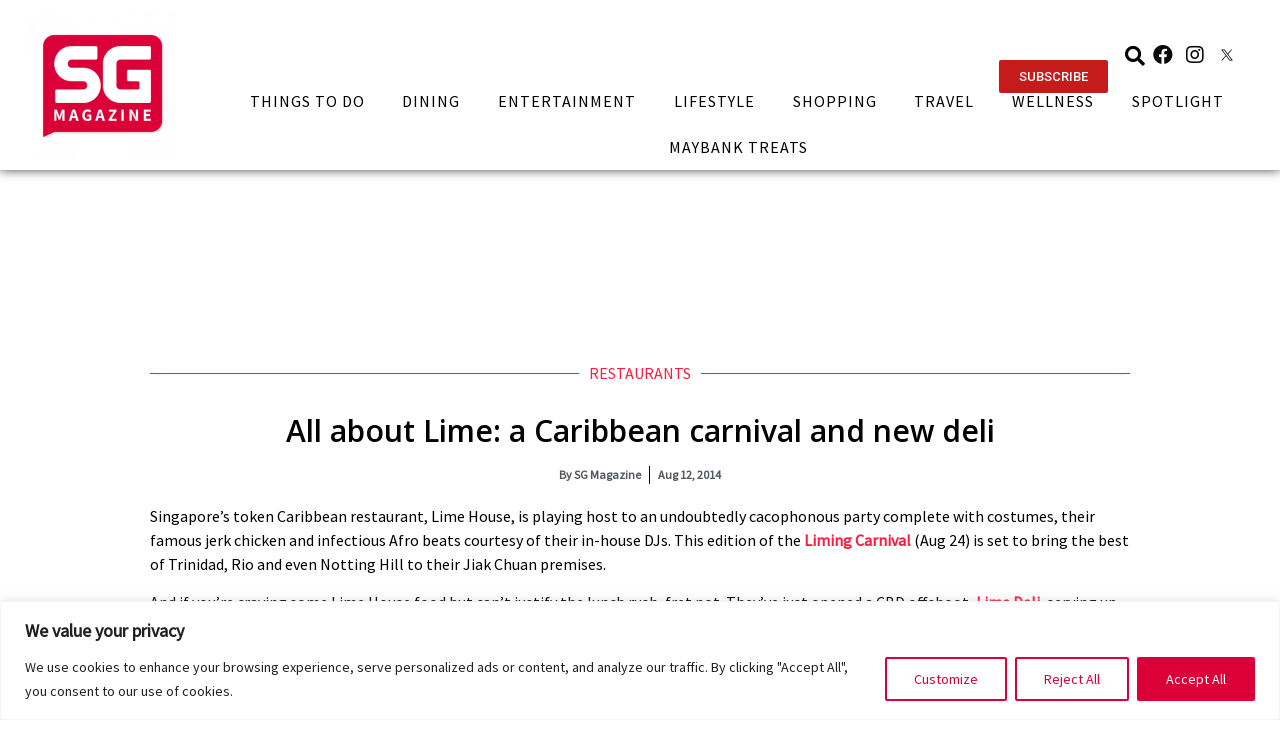

--- FILE ---
content_type: text/css
request_url: https://sgmagazine.com/wp-content/uploads/elementor/css/post-2605.css?ver=1706541299
body_size: 369
content:
.elementor-2605 .elementor-element.elementor-element-766ca89{margin-top:0px;margin-bottom:0px;padding:0px 0px 0px 0px;}.elementor-2605 .elementor-element.elementor-element-b1cc306:not(.elementor-motion-effects-element-type-background) > .elementor-widget-wrap, .elementor-2605 .elementor-element.elementor-element-b1cc306 > .elementor-widget-wrap > .elementor-motion-effects-container > .elementor-motion-effects-layer{background-color:#EDEDED;}.elementor-2605 .elementor-element.elementor-element-b1cc306 > .elementor-element-populated{transition:background 0.3s, border 0.3s, border-radius 0.3s, box-shadow 0.3s;margin:0px 0px 0px 0px;--e-column-margin-right:0px;--e-column-margin-left:0px;padding:0px 0px 20px 0px;}.elementor-2605 .elementor-element.elementor-element-b1cc306 > .elementor-element-populated > .elementor-background-overlay{transition:background 0.3s, border-radius 0.3s, opacity 0.3s;}.elementor-2605 .elementor-element.elementor-element-8712e6d .elementor-icon-list-items:not(.elementor-inline-items) .elementor-icon-list-item:not(:last-child){padding-bottom:calc(0px/2);}.elementor-2605 .elementor-element.elementor-element-8712e6d .elementor-icon-list-items:not(.elementor-inline-items) .elementor-icon-list-item:not(:first-child){margin-top:calc(0px/2);}.elementor-2605 .elementor-element.elementor-element-8712e6d .elementor-icon-list-items.elementor-inline-items .elementor-icon-list-item{margin-right:calc(0px/2);margin-left:calc(0px/2);}.elementor-2605 .elementor-element.elementor-element-8712e6d .elementor-icon-list-items.elementor-inline-items{margin-right:calc(-0px/2);margin-left:calc(-0px/2);}body.rtl .elementor-2605 .elementor-element.elementor-element-8712e6d .elementor-icon-list-items.elementor-inline-items .elementor-icon-list-item:after{left:calc(-0px/2);}body:not(.rtl) .elementor-2605 .elementor-element.elementor-element-8712e6d .elementor-icon-list-items.elementor-inline-items .elementor-icon-list-item:after{right:calc(-0px/2);}.elementor-2605 .elementor-element.elementor-element-8712e6d .elementor-icon-list-icon i{color:#6EC1E4;font-size:6px;}.elementor-2605 .elementor-element.elementor-element-8712e6d .elementor-icon-list-icon svg{fill:#6EC1E4;--e-icon-list-icon-size:6px;}.elementor-2605 .elementor-element.elementor-element-8712e6d .elementor-icon-list-icon{width:6px;}.elementor-2605 .elementor-element.elementor-element-8712e6d .elementor-icon-list-text, .elementor-2605 .elementor-element.elementor-element-8712e6d .elementor-icon-list-text a{color:#FC1C42;}.elementor-2605 .elementor-element.elementor-element-8712e6d .elementor-icon-list-item{font-size:12px;font-weight:600;text-transform:uppercase;letter-spacing:-0.5px;word-spacing:0px;}.elementor-2605 .elementor-element.elementor-element-8712e6d > .elementor-widget-container{margin:-8px -8px -8px -8px;padding:0px 0px 0px 0px;}.elementor-2605 .elementor-element.elementor-element-3f15cae{text-align:center;z-index:0;}.elementor-2605 .elementor-element.elementor-element-3f15cae .elementor-heading-title{color:#373839;font-family:"Open Sans", Sans-serif;font-size:19px;font-weight:500;letter-spacing:-1px;word-spacing:0px;}.elementor-2605 .elementor-element.elementor-element-3f15cae > .elementor-widget-container{margin:15px 15px 15px 15px;padding:0px 0px 0px 0px;}@media(min-width:768px){.elementor-2605 .elementor-element.elementor-element-b1cc306{width:100%;}}/* Start custom CSS for shortcode, class: .elementor-element-b35bf18 */.elementor-2605 .elementor-element.elementor-element-b35bf18 img {
    height: 250px !important;
}/* End custom CSS */

--- FILE ---
content_type: text/css
request_url: https://sgmagazine.com/wp-content/uploads/elementor/css/post-2832.css?ver=1664869531
body_size: 251
content:
.elementor-2832 .elementor-element.elementor-element-423f96b9 > .elementor-container{min-height:550px;}.elementor-2832 .elementor-element.elementor-element-423f96b9 > .elementor-container > .elementor-column > .elementor-widget-wrap{align-content:center;align-items:center;}.elementor-2832 .elementor-element.elementor-element-423f96b9:not(.elementor-motion-effects-element-type-background), .elementor-2832 .elementor-element.elementor-element-423f96b9 > .elementor-motion-effects-container > .elementor-motion-effects-layer{background-color:#EDEDED;}.elementor-2832 .elementor-element.elementor-element-423f96b9{transition:background 0.3s, border 0.3s, border-radius 0.3s, box-shadow 0.3s;}.elementor-2832 .elementor-element.elementor-element-423f96b9 > .elementor-background-overlay{transition:background 0.3s, border-radius 0.3s, opacity 0.3s;}.elementor-2832 .elementor-element.elementor-element-2543bbcf > .elementor-element-populated{padding:0px 0px 0px 0px;}.elementor-2832 .elementor-element.elementor-element-685bc418 > .elementor-element-populated{padding:0px 0px 0px 0px;}.elementor-2832 .elementor-element.elementor-element-40eda704{text-align:center;width:100%;max-width:100%;align-self:center;}.elementor-2832 .elementor-element.elementor-element-40eda704 .elementor-heading-title{color:#000000;font-family:"Open Sans", Sans-serif;font-size:19px;font-weight:500;-webkit-text-stroke-color:#000;stroke:#000;}.elementor-2832 .elementor-element.elementor-element-40eda704 > .elementor-widget-container{margin:15px 15px 15px 15px;padding:18px 18px 18px 15px;}.elementor-2832 .elementor-element.elementor-element-8e90d68 .elementor-button{font-family:"Open Sans", Sans-serif;font-weight:500;text-transform:uppercase;fill:#FC1C42;color:#FC1C42;background-color:#61CE7000;}.elementor-2832 .elementor-element.elementor-element-8e90d68 > .elementor-widget-container{margin:-48px 0px 0px 0px;}@media(max-width:767px){.elementor-2832 .elementor-element.elementor-element-423f96b9 > .elementor-container{min-height:350px;}}/* Start custom CSS for shortcode, class: .elementor-element-5644d64 */.elementor-2832 .elementor-element.elementor-element-5644d64 .sg-featured-image {
    height: 550px !important;
}

@media screen and (max-width: 767px) {
    .elementor-2832 .elementor-element.elementor-element-5644d64 .sg-featured-image {
        height: 350px !important;
    }
}/* End custom CSS */

--- FILE ---
content_type: text/css
request_url: https://sgmagazine.com/wp-content/uploads/elementor/css/post-19779.css?ver=1664353884
body_size: 157
content:
.elementor-19779 .elementor-element.elementor-element-45ce585{margin-top:0px;margin-bottom:0px;padding:0px 0px 0px 0px;}.elementor-19779 .elementor-element.elementor-element-b14cacd:not(.elementor-motion-effects-element-type-background) > .elementor-widget-wrap, .elementor-19779 .elementor-element.elementor-element-b14cacd > .elementor-widget-wrap > .elementor-motion-effects-container > .elementor-motion-effects-layer{background-color:#EDEDED;}.elementor-19779 .elementor-element.elementor-element-b14cacd > .elementor-element-populated{transition:background 0.3s, border 0.3s, border-radius 0.3s, box-shadow 0.3s;margin:0px 0px 0px 0px;--e-column-margin-right:0px;--e-column-margin-left:0px;padding:0px 0px 20px 0px;}.elementor-19779 .elementor-element.elementor-element-b14cacd > .elementor-element-populated > .elementor-background-overlay{transition:background 0.3s, border-radius 0.3s, opacity 0.3s;}.elementor-19779 .elementor-element.elementor-element-acbb10f{text-align:center;z-index:0;}.elementor-19779 .elementor-element.elementor-element-acbb10f .elementor-heading-title{color:#373839;font-family:"Open Sans", Sans-serif;font-size:19px;font-weight:500;letter-spacing:-1px;word-spacing:0px;-webkit-text-stroke-width:0px;stroke-width:0px;-webkit-text-stroke-color:#000;stroke:#000;text-shadow:0px 0px 10px rgba(0,0,0,0.3);}.elementor-19779 .elementor-element.elementor-element-acbb10f > .elementor-widget-container{margin:15px 15px 15px 15px;padding:0px 0px 0px 0px;}.elementor-19779 .elementor-element.elementor-element-3f391c0 .elementor-button{font-family:"Open Sans", Sans-serif;font-weight:500;text-transform:uppercase;fill:#FC1C42;color:#FC1C42;background-color:#61CE7000;}.elementor-19779 .elementor-element.elementor-element-3f391c0 > .elementor-widget-container{margin:-30px 0px 0px 0px;}@media(min-width:768px){.elementor-19779 .elementor-element.elementor-element-b14cacd{width:100%;}}

--- FILE ---
content_type: text/css
request_url: https://sgmagazine.com/wp-content/uploads/elementor/css/post-73514.css?ver=1720704547
body_size: 216
content:
.elementor-73514 .elementor-element.elementor-element-15af2642{margin-top:0px;margin-bottom:0px;padding:0px 0px 0px 0px;}.elementor-73514 .elementor-element.elementor-element-3503e7af{width:100%;}.elementor-bc-flex-widget .elementor-73514 .elementor-element.elementor-element-3503e7af.elementor-column .elementor-widget-wrap{align-items:flex-end;}.elementor-73514 .elementor-element.elementor-element-3503e7af.elementor-column.elementor-element[data-element_type="column"] > .elementor-widget-wrap.elementor-element-populated{align-content:flex-end;align-items:flex-end;}.elementor-73514 .elementor-element.elementor-element-3503e7af.elementor-column > .elementor-widget-wrap{justify-content:flex-end;}.elementor-73514 .elementor-element.elementor-element-3503e7af:not(.elementor-motion-effects-element-type-background) > .elementor-widget-wrap, .elementor-73514 .elementor-element.elementor-element-3503e7af > .elementor-widget-wrap > .elementor-motion-effects-container > .elementor-motion-effects-layer{background-color:#EDEDED;}.elementor-73514 .elementor-element.elementor-element-3503e7af > .elementor-element-populated{transition:background 0.3s, border 0.3s, border-radius 0.3s, box-shadow 0.3s;margin:0px 0px 0px 0px;--e-column-margin-right:0px;--e-column-margin-left:0px;padding:0px 0px 20px 0px;}.elementor-73514 .elementor-element.elementor-element-3503e7af > .elementor-element-populated > .elementor-background-overlay{transition:background 0.3s, border-radius 0.3s, opacity 0.3s;}.elementor-73514 .elementor-element.elementor-element-23e23647{text-align:center;z-index:0;}.elementor-73514 .elementor-element.elementor-element-23e23647 .elementor-heading-title{color:#373839;font-family:"Open Sans", Sans-serif;font-size:19px;font-weight:600;letter-spacing:-1px;word-spacing:0px;}.elementor-73514 .elementor-element.elementor-element-23e23647 > .elementor-widget-container{margin:3px 3px 3px 3px;padding:0px 0px 0px 0px;}.elementor-73514 .elementor-element.elementor-element-29de0e65 > .elementor-widget-container{margin:0px 0px 0px 0px;padding:0px 0px 0px 0px;}/* Start custom CSS for shortcode, class: .elementor-element-414008cb */.elementor-73514 .elementor-element.elementor-element-414008cb img {
    height: 250px !important;
}/* End custom CSS */
/* Start custom CSS for shortcode, class: .elementor-element-29de0e65 */.elementor-73514 .elementor-element.elementor-element-29de0e65 img {
    height: 250px !important;
}/* End custom CSS */

--- FILE ---
content_type: text/css
request_url: https://sgmagazine.com/wp-content/uploads/elementor/css/post-41181.css?ver=1725330235
body_size: 81
content:
.elementor-41181 .elementor-element.elementor-element-e23e826{--divider-border-style:solid;--divider-color:#00479C;--divider-border-width:1px;--divider-element-spacing:50px;}.elementor-41181 .elementor-element.elementor-element-e23e826 .elementor-divider-separator{width:100%;margin:0 auto;margin-center:0;}.elementor-41181 .elementor-element.elementor-element-e23e826 .elementor-divider{text-align:center;padding-top:40px;padding-bottom:40px;}.elementor-41181 .elementor-element.elementor-element-e23e826 .elementor-divider__text{color:#00479C;font-size:25px;font-weight:400;letter-spacing:1.1px;}/* Start custom CSS for divider, class: .elementor-element-e23e826 */.elementor-41181 .elementor-element.elementor-element-e23e826 h3::before {
    content: '';
    width: 150px;
    height: 150px;
    display: block;
    border-radius: 50%;
    background-color: #EDEDED;
    border: 1px solid #00479C;
    position: absolute;
    z-index: -1;
    top: 50%;
    left: 50%;
    transform: translate(-50%, -50%);
    
}

.elementor-41181 .elementor-element.elementor-element-e23e826 h3 {
    background-color: white;
    padding-top: 20px;
    padding-bottom: 20px;
}/* End custom CSS */

--- FILE ---
content_type: application/x-javascript
request_url: https://sgmagazine.com/wp-content/plugins/bdthemes-element-pack-lite/assets/js/bdt-uikit.min.js?ver=3.13.1
body_size: 45430
content:
/*! bdtUIkit 3.15.10 | https://www.getuikit.com | (c) 2014 - 2022 YOOtheme | MIT License */(function(ue,de){typeof exports=="object"&&typeof module<"u"?module.exports=de():typeof define=="function"&&define.amd?define("uikit",de):(ue=typeof globalThis<"u"?globalThis:ue||self,ue.bdtUIkit=de())})(this,function(){"use strict";const{hasOwnProperty:ue,toString:de}=Object.prototype;function Bt(t,e){return ue.call(t,e)}const fo=/\B([A-Z])/g,Xt=ft(t=>t.replace(fo,"-$1").toLowerCase()),po=/-(\w)/g,fe=ft(t=>t.replace(po,fs)),St=ft(t=>t.length?fs(null,t.charAt(0))+t.slice(1):"");function fs(t,e){return e?e.toUpperCase():""}function lt(t,e){return t==null||t.startsWith==null?void 0:t.startsWith(e)}function Gt(t,e){return t==null||t.endsWith==null?void 0:t.endsWith(e)}function p(t,e){return t==null||t.includes==null?void 0:t.includes(e)}function bt(t,e){return t==null||t.findIndex==null?void 0:t.findIndex(e)}const{isArray:U,from:xi}=Array,{assign:xt}=Object;function mt(t){return typeof t=="function"}function Tt(t){return t!==null&&typeof t=="object"}function yt(t){return de.call(t)==="[object Object]"}function Jt(t){return Tt(t)&&t===t.window}function De(t){return $i(t)===9}function yi(t){return $i(t)>=1}function Kt(t){return $i(t)===1}function $i(t){return!Jt(t)&&Tt(t)&&t.nodeType}function Me(t){return typeof t=="boolean"}function B(t){return typeof t=="string"}function Zt(t){return typeof t=="number"}function Dt(t){return Zt(t)||B(t)&&!isNaN(t-parseFloat(t))}function pe(t){return!(U(t)?t.length:Tt(t)?Object.keys(t).length:!1)}function R(t){return t===void 0}function ki(t){return Me(t)?t:t==="true"||t==="1"||t===""?!0:t==="false"||t==="0"?!1:t}function Ct(t){const e=Number(t);return isNaN(e)?!1:e}function w(t){return parseFloat(t)||0}function j(t){return $(t)[0]}function $(t){return t&&(yi(t)?[t]:Array.from(t).filter(yi))||[]}function Mt(t){var e;if(Jt(t))return t;t=j(t);const i=De(t)?t:(e=t)==null?void 0:e.ownerDocument;return(i==null?void 0:i.defaultView)||window}function ge(t,e){return t===e||Tt(t)&&Tt(e)&&Object.keys(t).length===Object.keys(e).length&&$t(t,(i,s)=>i===e[s])}function Si(t,e,i){return t.replace(new RegExp(e+"|"+i,"g"),s=>s===e?i:e)}function Qt(t){return t[t.length-1]}function $t(t,e){for(const i in t)if(e(t[i],i)===!1)return!1;return!0}function Ne(t,e){return t.slice().sort((i,s)=>{let{[e]:n=0}=i,{[e]:o=0}=s;return n>o?1:o>n?-1:0})}function ps(t,e){const i=new Set;return t.filter(s=>{let{[e]:n}=s;return i.has(n)?!1:i.add(n)})}function tt(t,e,i){return e===void 0&&(e=0),i===void 0&&(i=1),Math.min(Math.max(Ct(t)||0,e),i)}function T(){}function Ti(){for(var t=arguments.length,e=new Array(t),i=0;i<t;i++)e[i]=arguments[i];return[["bottom","top"],["right","left"]].every(s=>{let[n,o]=s;return Math.min(...e.map(r=>{let{[n]:a}=r;return a}))-Math.max(...e.map(r=>{let{[o]:a}=r;return a}))>0})}function ze(t,e){return t.x<=e.right&&t.x>=e.left&&t.y<=e.bottom&&t.y>=e.top}function Ci(t,e,i){const s=e==="width"?"height":"width";return{[s]:t[e]?Math.round(i*t[s]/t[e]):t[s],[e]:i}}function gs(t,e){t={...t};for(const i in t)t=t[i]>e[i]?Ci(t,i,e[i]):t;return t}function go(t,e){t=gs(t,e);for(const i in t)t=t[i]<e[i]?Ci(t,i,e[i]):t;return t}const Fe={ratio:Ci,contain:gs,cover:go};function Ut(t,e,i,s){i===void 0&&(i=0),s===void 0&&(s=!1),e=$(e);const{length:n}=e;return n?(t=Dt(t)?Ct(t):t==="next"?i+1:t==="previous"?i-1:e.indexOf(j(t)),s?tt(t,0,n-1):(t%=n,t<0?t+n:t)):-1}function ft(t){const e=Object.create(null);return i=>e[i]||(e[i]=t(i))}class He{constructor(){this.promise=new Promise((e,i)=>{this.reject=i,this.resolve=e})}}function v(t,e,i){if(Tt(e)){for(const n in e)v(t,n,e[n]);return}if(R(i)){var s;return(s=j(t))==null?void 0:s.getAttribute(e)}else for(const n of $(t))mt(i)&&(i=i.call(n,v(n,e))),i===null?me(n,e):n.setAttribute(e,i)}function It(t,e){return $(t).some(i=>i.hasAttribute(e))}function me(t,e){const i=$(t);for(const s of e.split(" "))for(const n of i)n.removeAttribute(s)}function ot(t,e){for(const i of[e,"data-"+e])if(It(t,i))return v(t,i)}const mo={area:!0,base:!0,br:!0,col:!0,embed:!0,hr:!0,img:!0,input:!0,keygen:!0,link:!0,menuitem:!0,meta:!0,param:!0,source:!0,track:!0,wbr:!0};function Ii(t){return $(t).some(e=>mo[e.tagName.toLowerCase()])}function q(t){return $(t).some(e=>e.offsetWidth||e.offsetHeight||e.getClientRects().length)}const ve="input,select,textarea,button";function Pi(t){return $(t).some(e=>F(e,ve))}const Le=ve+",a[href],[tabindex]";function We(t){return F(t,Le)}function A(t){var e;return(e=j(t))==null?void 0:e.parentElement}function Re(t,e){return $(t).filter(i=>F(i,e))}function F(t,e){return $(t).some(i=>i.matches(e))}function et(t,e){return Kt(t)?t.closest(lt(e,">")?e.slice(1):e):$(t).map(i=>et(i,e)).filter(Boolean)}function _(t,e){return B(e)?!!et(t,e):j(e).contains(j(t))}function te(t,e){const i=[];for(;t=A(t);)(!e||F(t,e))&&i.push(t);return i}function D(t,e){t=j(t);const i=t?$(t.children):[];return e?Re(i,e):i}function ee(t,e){return e?$(t).indexOf(j(e)):D(A(t)).indexOf(t)}function ht(t,e){return Ai(t,vs(t,e))}function we(t,e){return be(t,vs(t,e))}function Ai(t,e){return j(ws(t,e,"querySelector"))}function be(t,e){return $(ws(t,e,"querySelectorAll"))}const vo=/(^|[^\\],)\s*[!>+~-]/,ms=ft(t=>t.match(vo));function vs(t,e){return e===void 0&&(e=document),B(t)&&ms(t)||De(e)?e:e.ownerDocument}const wo=/([!>+~-])(?=\s+[!>+~-]|\s*$)/g,bo=ft(t=>t.replace(wo,"$1 *"));function ws(t,e,i){if(e===void 0&&(e=document),!t||!B(t))return t;if(t=bo(t),ms(t)){const s=yo(t);t="";for(let n of s){let o=e;if(n[0]==="!"){const r=n.substr(1).trim().split(" ");if(o=et(A(e),r[0]),n=r.slice(1).join(" ").trim(),!n.length&&s.length===1)return o}if(n[0]==="-"){const r=n.substr(1).trim().split(" "),a=(o||e).previousElementSibling;o=F(a,n.substr(1))?a:null,n=r.slice(1).join(" ")}o&&(t+=(t?",":"")+$o(o)+" "+n)}e=document}try{return e[i](t)}catch{return null}}const xo=/.*?[^\\](?:,|$)/g,yo=ft(t=>t.match(xo).map(e=>e.replace(/,$/,"").trim()));function $o(t){const e=[];for(;t.parentNode;){const i=v(t,"id");if(i){e.unshift("#"+Ei(i));break}else{let{tagName:s}=t;s!=="HTML"&&(s+=":nth-child("+(ee(t)+1)+")"),e.unshift(s),t=t.parentNode}}return e.join(" > ")}function Ei(t){return B(t)?CSS.escape(t):""}function k(){for(var t=arguments.length,e=new Array(t),i=0;i<t;i++)e[i]=arguments[i];let[s,n,o,r,a=!1]=_i(e);r.length>1&&(r=So(r)),a!=null&&a.self&&(r=To(r)),o&&(r=ko(o,r));for(const l of n)for(const c of s)c.addEventListener(l,r,a);return()=>Nt(s,n,r,a)}function Nt(){for(var t=arguments.length,e=new Array(t),i=0;i<t;i++)e[i]=arguments[i];let[s,n,,o,r=!1]=_i(e);for(const a of n)for(const l of s)l.removeEventListener(a,o,r)}function N(){for(var t=arguments.length,e=new Array(t),i=0;i<t;i++)e[i]=arguments[i];const[s,n,o,r,a=!1,l]=_i(e),c=k(s,n,o,u=>{const d=!l||l(u);d&&(c(),r(u,d))},a);return c}function g(t,e,i){return Oi(t).every(s=>s.dispatchEvent(zt(e,!0,!0,i)))}function zt(t,e,i,s){return e===void 0&&(e=!0),i===void 0&&(i=!1),B(t)&&(t=new CustomEvent(t,{bubbles:e,cancelable:i,detail:s})),t}function _i(t){return t[0]=Oi(t[0]),B(t[1])&&(t[1]=t[1].split(" ")),mt(t[2])&&t.splice(2,0,!1),t}function ko(t,e){return i=>{const s=t[0]===">"?be(t,i.currentTarget).reverse().filter(n=>_(i.target,n))[0]:et(i.target,t);s&&(i.current=s,e.call(this,i))}}function So(t){return e=>U(e.detail)?t(e,...e.detail):t(e)}function To(t){return function(e){if(e.target===e.currentTarget||e.target===e.current)return t.call(null,e)}}function bs(t){return t&&"addEventListener"in t}function Co(t){return bs(t)?t:j(t)}function Oi(t){return U(t)?t.map(Co).filter(Boolean):B(t)?be(t):bs(t)?[t]:$(t)}function kt(t){return t.pointerType==="touch"||!!t.touches}function ie(t){var e,i;const{clientX:s,clientY:n}=((e=t.touches)==null?void 0:e[0])||((i=t.changedTouches)==null?void 0:i[0])||t;return{x:s,y:n}}function xs(t,e){const i={data:null,method:"GET",headers:{},xhr:new XMLHttpRequest,beforeSend:T,responseType:"",...e};return Promise.resolve().then(()=>i.beforeSend(i)).then(()=>Io(t,i))}function Io(t,e){return new Promise((i,s)=>{const{xhr:n}=e;for(const o in e)if(o in n)try{n[o]=e[o]}catch{}n.open(e.method.toUpperCase(),t);for(const o in e.headers)n.setRequestHeader(o,e.headers[o]);k(n,"load",()=>{n.status===0||n.status>=200&&n.status<300||n.status===304?i(n):s(xt(Error(n.statusText),{xhr:n,status:n.status}))}),k(n,"error",()=>s(xt(Error("Network Error"),{xhr:n}))),k(n,"timeout",()=>s(xt(Error("Network Timeout"),{xhr:n}))),n.send(e.data)})}function ys(t,e,i){return new Promise((s,n)=>{const o=new Image;o.onerror=r=>{n(r)},o.onload=()=>{s(o)},i&&(o.sizes=i),e&&(o.srcset=e),o.src=t})}const Po={"animation-iteration-count":!0,"column-count":!0,"fill-opacity":!0,"flex-grow":!0,"flex-shrink":!0,"font-weight":!0,"line-height":!0,opacity:!0,order:!0,orphans:!0,"stroke-dasharray":!0,"stroke-dashoffset":!0,widows:!0,"z-index":!0,zoom:!0};function h(t,e,i,s){s===void 0&&(s="");const n=$(t);for(const o of n)if(B(e)){if(e=Bi(e),R(i))return getComputedStyle(o).getPropertyValue(e);o.style.setProperty(e,Dt(i)&&!Po[e]?i+"px":i||Zt(i)?i:"",s)}else if(U(e)){const r={};for(const a of e)r[a]=h(o,a);return r}else Tt(e)&&(s=i,$t(e,(r,a)=>h(o,a,r,s)));return n[0]}const Bi=ft(t=>Ao(t));function Ao(t){if(lt(t,"--"))return t;t=Xt(t);const{style:e}=document.documentElement;if(t in e)return t;for(const i of["webkit","moz"]){const s="-"+i+"-"+t;if(s in e)return s}}function x(t){for(var e=arguments.length,i=new Array(e>1?e-1:0),s=1;s<e;s++)i[s-1]=arguments[s];$s(t,i,"add")}function O(t){for(var e=arguments.length,i=new Array(e>1?e-1:0),s=1;s<e;s++)i[s-1]=arguments[s];$s(t,i,"remove")}function Di(t,e){v(t,"class",i=>(i||"").replace(new RegExp("\\b"+e+"\\b\\s?","g"),""))}function Mi(t){!(arguments.length<=1)&&arguments[1]&&O(t,arguments.length<=1?void 0:arguments[1]),!(arguments.length<=2)&&arguments[2]&&x(t,arguments.length<=2?void 0:arguments[2])}function E(t,e){return[e]=Ni(e),!!e&&$(t).some(i=>i.classList.contains(e))}function H(t,e,i){const s=Ni(e);R(i)||(i=!!i);for(const n of $(t))for(const o of s)n.classList.toggle(o,i)}function $s(t,e,i){e=e.reduce((s,n)=>s.concat(Ni(n)),[]);for(const s of $(t))s.classList[i](...e)}function Ni(t){return String(t).split(/\s|,/).filter(Boolean)}function Eo(t,e,i,s){return i===void 0&&(i=400),s===void 0&&(s="linear"),i=Math.round(i),Promise.all($(t).map(n=>new Promise((o,r)=>{for(const l in e){const c=h(n,l);c===""&&h(n,l,c)}const a=setTimeout(()=>g(n,"transitionend"),i);N(n,"transitionend transitioncanceled",l=>{let{type:c}=l;clearTimeout(a),O(n,"bdt-transition"),h(n,{transitionProperty:"",transitionDuration:"",transitionTimingFunction:""}),c==="transitioncanceled"?r():o(n)},{self:!0}),x(n,"bdt-transition"),h(n,{transitionProperty:Object.keys(e).map(Bi).join(","),transitionDuration:i+"ms",transitionTimingFunction:s,...e})})))}const S={start:Eo,async stop(t){g(t,"transitionend"),await Promise.resolve()},async cancel(t){g(t,"transitioncanceled"),await Promise.resolve()},inProgress(t){return E(t,"bdt-transition")}},xe="bdt-animation-";function ks(t,e,i,s,n){return i===void 0&&(i=200),Promise.all($(t).map(o=>new Promise((r,a)=>{g(o,"animationcanceled");const l=setTimeout(()=>g(o,"animationend"),i);N(o,"animationend animationcanceled",c=>{let{type:u}=c;clearTimeout(l),u==="animationcanceled"?a():r(o),h(o,"animationDuration",""),Di(o,xe+"\\S*")},{self:!0}),h(o,"animationDuration",i+"ms"),x(o,e,xe+(n?"leave":"enter")),lt(e,xe)&&(s&&x(o,"bdt-transform-origin-"+s),n&&x(o,xe+"reverse"))})))}const _o=new RegExp(xe+"(enter|leave)"),pt={in:ks,out(t,e,i,s){return ks(t,e,i,s,!0)},inProgress(t){return _o.test(v(t,"class"))},cancel(t){g(t,"animationcanceled")}},Ft={width:["left","right"],height:["top","bottom"]};function y(t){const e=Kt(t)?j(t).getBoundingClientRect():{height:J(t),width:ye(t),top:0,left:0};return{height:e.height,width:e.width,top:e.top,left:e.left,bottom:e.top+e.height,right:e.left+e.width}}function C(t,e){const i=y(t);if(t){const{scrollY:n,scrollX:o}=Mt(t),r={height:n,width:o};for(const a in Ft)for(const l of Ft[a])i[l]+=r[a]}if(!e)return i;const s=h(t,"position");$t(h(t,["left","top"]),(n,o)=>h(t,o,e[o]-i[o]+w(s==="absolute"&&n==="auto"?je(t)[o]:n)))}function je(t){let{top:e,left:i}=C(t);const{ownerDocument:{body:s,documentElement:n},offsetParent:o}=j(t);let r=o||n;for(;r&&(r===s||r===n)&&h(r,"position")==="static";)r=r.parentNode;if(Kt(r)){const a=C(r);e-=a.top+w(h(r,"borderTopWidth")),i-=a.left+w(h(r,"borderLeftWidth"))}return{top:e-w(h(t,"marginTop")),left:i-w(h(t,"marginLeft"))}}function Ht(t){t=j(t);const e=[t.offsetTop,t.offsetLeft];for(;t=t.offsetParent;)if(e[0]+=t.offsetTop+w(h(t,"borderTopWidth")),e[1]+=t.offsetLeft+w(h(t,"borderLeftWidth")),h(t,"position")==="fixed"){const i=Mt(t);return e[0]+=i.scrollY,e[1]+=i.scrollX,e}return e}const J=Ss("height"),ye=Ss("width");function Ss(t){const e=St(t);return(i,s)=>{if(R(s)){if(Jt(i))return i["inner"+e];if(De(i)){const n=i.documentElement;return Math.max(n["offset"+e],n["scroll"+e])}return i=j(i),s=h(i,t),s=s==="auto"?i["offset"+e]:w(s)||0,s-se(i,t)}else return h(i,t,!s&&s!==0?"":+s+se(i,t)+"px")}}function se(t,e,i){return i===void 0&&(i="border-box"),h(t,"boxSizing")===i?Ft[e].map(St).reduce((s,n)=>s+w(h(t,"padding"+n))+w(h(t,"border"+n+"Width")),0):0}function qe(t){for(const e in Ft)for(const i in Ft[e])if(Ft[e][i]===t)return Ft[e][1-i];return t}function K(t,e,i,s){return e===void 0&&(e="width"),i===void 0&&(i=window),s===void 0&&(s=!1),B(t)?Bo(t).reduce((n,o)=>{const r=Mo(o);return r&&(o=No(r==="vh"?J(Mt(i)):r==="vw"?ye(Mt(i)):s?i["offset"+St(e)]:y(i)[e],o)),n+w(o)},0):w(t)}const Oo=/-?\d+(?:\.\d+)?(?:v[wh]|%|px)?/g,Bo=ft(t=>t.toString().replace(/\s/g,"").match(Oo)||[]),Do=/(?:v[hw]|%)$/,Mo=ft(t=>(t.match(Do)||[])[0]);function No(t,e){return t*w(e)/100}function zi(t){if(document.readyState!=="loading"){t();return}N(document,"DOMContentLoaded",t)}function ct(t,e){var i;return(t==null||(i=t.tagName)==null?void 0:i.toLowerCase())===e.toLowerCase()}function Ts(t){return t=b(t),t.innerHTML="",t}function Pt(t,e){return R(e)?b(t).innerHTML:L(Ts(t),e)}const zo=Ve("prepend"),L=Ve("append"),Fi=Ve("before"),Ye=Ve("after");function Ve(t){return function(e,i){var s;const n=$(B(i)?Lt(i):i);return(s=b(e))==null||s[t](...n),Cs(n)}}function ut(t){$(t).forEach(e=>e.remove())}function Xe(t,e){for(e=j(Fi(t,e));e.firstChild;)e=e.firstChild;return L(e,t),e}function Hi(t,e){return $($(t).map(i=>i.hasChildNodes()?Xe($(i.childNodes),e):L(i,e)))}function $e(t){$(t).map(A).filter((e,i,s)=>s.indexOf(e)===i).forEach(e=>e.replaceWith(...e.childNodes))}const Fo=/^\s*<(\w+|!)[^>]*>/,Ho=/^<(\w+)\s*\/?>(?:<\/\1>)?$/;function Lt(t){const e=Ho.exec(t);if(e)return document.createElement(e[1]);const i=document.createElement("div");return Fo.test(t)?i.insertAdjacentHTML("beforeend",t.trim()):i.textContent=t,Cs(i.childNodes)}function Cs(t){return t.length>1?t:t[0]}function vt(t,e){if(!!Kt(t))for(e(t),t=t.firstElementChild;t;){const i=t.nextElementSibling;vt(t,e),t=i}}function b(t,e){return Is(t)?j(Lt(t)):Ai(t,e)}function M(t,e){return Is(t)?$(Lt(t)):be(t,e)}function Is(t){return B(t)&&lt(t.trim(),"<")}const Wt=typeof window<"u",X=Wt&&v(document.documentElement,"dir")==="rtl",Rt=Wt&&"ontouchstart"in window,ne=Wt&&window.PointerEvent,gt=ne?"pointerdown":Rt?"touchstart":"mousedown",Ge=ne?"pointermove":Rt?"touchmove":"mousemove",At=ne?"pointerup":Rt?"touchend":"mouseup",jt=ne?"pointerenter":Rt?"":"mouseenter",oe=ne?"pointerleave":Rt?"":"mouseleave",Je=ne?"pointercancel":"touchcancel",G={reads:[],writes:[],read(t){return this.reads.push(t),Wi(),t},write(t){return this.writes.push(t),Wi(),t},clear(t){As(this.reads,t),As(this.writes,t)},flush:Li};function Li(t){Ps(G.reads),Ps(G.writes.splice(0)),G.scheduled=!1,(G.reads.length||G.writes.length)&&Wi(t+1)}const Lo=4;function Wi(t){G.scheduled||(G.scheduled=!0,t&&t<Lo?Promise.resolve().then(()=>Li(t)):requestAnimationFrame(()=>Li(1)))}function Ps(t){let e;for(;e=t.shift();)try{e()}catch(i){console.error(i)}}function As(t,e){const i=t.indexOf(e);return~i&&t.splice(i,1)}function Ri(){}Ri.prototype={positions:[],init(){this.positions=[];let t;this.unbind=k(document,"mousemove",e=>t=ie(e)),this.interval=setInterval(()=>{!t||(this.positions.push(t),this.positions.length>5&&this.positions.shift())},50)},cancel(){var t;(t=this.unbind)==null||t.call(this),this.interval&&clearInterval(this.interval)},movesTo(t){if(this.positions.length<2)return!1;const e=t.getBoundingClientRect(),{left:i,right:s,top:n,bottom:o}=e,[r]=this.positions,a=Qt(this.positions),l=[r,a];return ze(a,e)?!1:[[{x:i,y:n},{x:s,y:o}],[{x:i,y:o},{x:s,y:n}]].some(u=>{const d=Wo(l,u);return d&&ze(d,e)})}};function Wo(t,e){let[{x:i,y:s},{x:n,y:o}]=t,[{x:r,y:a},{x:l,y:c}]=e;const u=(c-a)*(n-i)-(l-r)*(o-s);if(u===0)return!1;const d=((l-r)*(s-a)-(c-a)*(i-r))/u;return d<0?!1:{x:i+d*(n-i),y:s+d*(o-s)}}function re(t,e,i,s){s===void 0&&(s=!0);const n=new IntersectionObserver(s?(o,r)=>{o.some(a=>a.isIntersecting)&&e(o,r)}:e,i);for(const o of $(t))n.observe(o);return n}const Ro=Wt&&window.ResizeObserver;function Ke(t,e,i){return i===void 0&&(i={box:"border-box"}),Ro?Es(ResizeObserver,t,e,i):(jo(),ke.add(e),{disconnect(){ke.delete(e)}})}let ke;function jo(){if(ke)return;ke=new Set;let t;const e=()=>{if(!t){t=!0,requestAnimationFrame(()=>t=!1);for(const i of ke)i()}};k(window,"load resize",e),k(document,"loadedmetadata load",e,!0)}function ji(t,e,i){return Es(MutationObserver,t,e,i)}function Es(t,e,i,s){const n=new t(i);for(const o of $(e))n.observe(o,s);return n}const Z={};Z.events=Z.created=Z.beforeConnect=Z.connected=Z.beforeDisconnect=Z.disconnected=Z.destroy=qi,Z.args=function(t,e){return e!==!1&&qi(e||t)},Z.update=function(t,e){return Ne(qi(t,mt(e)?{read:e}:e),"order")},Z.props=function(t,e){if(U(e)){const i={};for(const s of e)i[s]=String;e=i}return Z.methods(t,e)},Z.computed=Z.methods=function(t,e){return e?t?{...t,...e}:e:t},Z.data=function(t,e,i){return i?_s(t,e,i):e?t?function(s){return _s(t,e,s)}:e:t};function _s(t,e,i){return Z.computed(mt(t)?t.call(i,i):t,mt(e)?e.call(i,i):e)}function qi(t,e){return t=t&&!U(t)?[t]:t,e?t?t.concat(e):U(e)?e:[e]:t}function qo(t,e){return R(e)?t:e}function ae(t,e,i){const s={};if(mt(e)&&(e=e.options),e.extends&&(t=ae(t,e.extends,i)),e.mixins)for(const o of e.mixins)t=ae(t,o,i);for(const o in t)n(o);for(const o in e)Bt(t,o)||n(o);function n(o){s[o]=(Z[o]||qo)(t[o],e[o],i)}return s}function Se(t,e){e===void 0&&(e=[]);try{return t?lt(t,"{")?JSON.parse(t):e.length&&!p(t,":")?{[e[0]]:t}:t.split(";").reduce((i,s)=>{const[n,o]=s.split(/:(.*)/);return n&&!R(o)&&(i[n.trim()]=o.trim()),i},{}):{}}catch{return{}}}function Os(t){if(Qe(t)&&Yi(t,{func:"playVideo",method:"play"}),Ze(t))try{t.play().catch(T)}catch{}}function Bs(t){Qe(t)&&Yi(t,{func:"pauseVideo",method:"pause"}),Ze(t)&&t.pause()}function Ds(t){Qe(t)&&Yi(t,{func:"mute",method:"setVolume",value:0}),Ze(t)&&(t.muted=!0)}function Ms(t){return Ze(t)||Qe(t)}function Ze(t){return ct(t,"video")}function Qe(t){return ct(t,"iframe")&&(Ns(t)||zs(t))}function Ns(t){return!!t.src.match(/\/\/.*?youtube(-nocookie)?\.[a-z]+\/(watch\?v=[^&\s]+|embed)|youtu\.be\/.*/)}function zs(t){return!!t.src.match(/vimeo\.com\/video\/.*/)}async function Yi(t,e){await Vo(t),Fs(t,e)}function Fs(t,e){try{t.contentWindow.postMessage(JSON.stringify({event:"command",...e}),"*")}catch{}}const Vi="_ukPlayer";let Yo=0;function Vo(t){if(t[Vi])return t[Vi];const e=Ns(t),i=zs(t),s=++Yo;let n;return t[Vi]=new Promise(o=>{e&&N(t,"load",()=>{const r=()=>Fs(t,{event:"listening",id:s});n=setInterval(r,100),r()}),N(window,"message",o,!1,r=>{let{data:a}=r;try{return a=JSON.parse(a),a&&(e&&a.id===s&&a.event==="onReady"||i&&Number(a.player_id)===s)}catch{}}),t.src=""+t.src+(p(t.src,"?")?"&":"?")+(e?"enablejsapi=1":"api=1&player_id="+s)}).then(()=>clearInterval(n))}function Xi(t,e,i){return e===void 0&&(e=0),i===void 0&&(i=0),q(t)?Ti(...Q(t).map(s=>{const{top:n,left:o,bottom:r,right:a}=rt(s);return{top:n-e,left:o-i,bottom:r+e,right:a+i}}).concat(C(t))):!1}function Hs(t,e){let{offset:i=0}=e===void 0?{}:e;const s=q(t)?Q(t):[];return s.reduce((a,l,c)=>{const{scrollTop:u,scrollHeight:d,offsetHeight:f}=l,m=rt(l),I=d-m.height,{height:P,top:W}=s[c-1]?rt(s[c-1]):C(t);let V=Math.ceil(W-m.top-i+u);return i>0&&f<P+i?V+=i:i=0,V>I?(i-=V-I,V=I):V<0&&(i-=V,V=0),()=>n(l,V-u).then(a)},()=>Promise.resolve())();function n(a,l){return new Promise(c=>{const u=a.scrollTop,d=o(Math.abs(l)),f=Date.now();(function m(){const I=r(tt((Date.now()-f)/d));a.scrollTop=u+l*I,I===1?c():requestAnimationFrame(m)})()})}function o(a){return 40*Math.pow(a,.375)}function r(a){return .5*(1-Math.cos(Math.PI*a))}}function Gi(t,e,i){if(e===void 0&&(e=0),i===void 0&&(i=0),!q(t))return 0;const[s]=Q(t,/auto|scroll/,!0),{scrollHeight:n,scrollTop:o}=s,{height:r}=rt(s),a=n-r,l=Ht(t)[0]-Ht(s)[0],c=Math.max(0,l-r+e),u=Math.min(a,l+t.offsetHeight-i);return tt((o-c)/(u-c))}function Q(t,e,i){e===void 0&&(e=/auto|scroll|hidden|clip/),i===void 0&&(i=!1);const s=Ls(t);let n=te(t).reverse();n=n.slice(n.indexOf(s)+1);const o=bt(n,r=>h(r,"position")==="fixed");return~o&&(n=n.slice(o)),[s].concat(n.filter(r=>e.test(h(r,"overflow"))&&(!i||r.scrollHeight>rt(r).height))).reverse()}function rt(t){const e=Mt(t),{document:{documentElement:i}}=e;let s=t===Ls(t)?e:t;const{visualViewport:n}=e;if(Jt(s)&&n){let{height:r,width:a,scale:l,pageTop:c,pageLeft:u}=n;return r=Math.round(r*l),a=Math.round(a*l),{height:r,width:a,top:c,left:u,bottom:c+r,right:u+a}}let o=C(s);for(let[r,a,l,c]of[["width","x","left","right"],["height","y","top","bottom"]])Jt(s)?s=i:o[l]+=w(h(s,"border-"+l+"-width")),o[r]=o[a]=s["client"+St(r)],o[c]=o[r]+o[l];return o}function Ls(t){return Mt(t).document.scrollingElement}const at=[["width","x","left","right"],["height","y","top","bottom"]];function Ws(t,e,i){i={attach:{element:["left","top"],target:["left","top"],...i.attach},offset:[0,0],placement:[],...i},U(e)||(e=[e,e]),C(t,Rs(t,e,i))}function Rs(t,e,i){const s=js(t,e,i),{boundary:n,viewportOffset:o=0,placement:r}=i;let a=s;for(const[l,[c,,u,d]]of Object.entries(at)){const f=Xo(e[l],o,n,l);if(Ue(s,f,l))continue;let m=0;if(r[l]==="flip"){const I=i.attach.target[l];if(I===d&&s[d]<=f[d]||I===u&&s[u]>=f[u])continue;m=Jo(t,e,i,l)[u]-s[u];const P=Go(e[l],o,l);if(!Ue(Ji(s,m,l),P,l)){if(Ue(s,P,l))continue;if(i.recursion)return!1;const W=Ko(t,e,i);if(W&&Ue(W,P,1-l))return W;continue}}else if(r[l]==="shift"){const I=C(e[l]),{offset:P}=i;m=tt(tt(s[u],f[u],f[d]-s[c]),I[u]-s[c]+P[l],I[d]-P[l])-s[u]}a=Ji(a,m,l)}return a}function js(t,e,i){let{attach:s,offset:n}={attach:{element:["left","top"],target:["left","top"],...i.attach},offset:[0,0],...i},o=C(t);for(const[r,[a,,l,c]]of Object.entries(at)){const u=s.target[r]===s.element[r]?rt(e[r]):C(e[r]);o=Ji(o,u[l]-o[l]+qs(s.target[r],c,u[a])-qs(s.element[r],c,o[a])+ +n[r],r)}return o}function Ji(t,e,i){const[,s,n,o]=at[i],r={...t};return r[n]=t[s]=t[n]+e,r[o]+=e,r}function qs(t,e,i){return t==="center"?i/2:t===e?i:0}function Xo(t,e,i,s){let n=Ys(...Q(t).map(rt));return e&&(n[at[s][2]]+=e,n[at[s][3]]-=e),i&&(n=Ys(n,C(U(i)?i[s]:i))),n}function Go(t,e,i){const[s,,n,o]=at[i],[r]=Q(t),a=rt(r);return a[n]-=r["scroll"+St(n)]-e,a[o]=a[n]+r["scroll"+St(s)]-e,a}function Ys(){let t={};for(var e=arguments.length,i=new Array(e),s=0;s<e;s++)i[s]=arguments[s];for(const n of i)for(const[,,o,r]of at)t[o]=Math.max(t[o]||0,n[o]),t[r]=Math.min(...[t[r],n[r]].filter(Boolean));return t}function Ue(t,e,i){const[,,s,n]=at[i];return t[s]>=e[s]&&t[n]<=e[n]}function Jo(t,e,i,s){let{offset:n,attach:o}=i;return js(t,e,{attach:{element:Vs(o.element,s),target:Vs(o.target,s)},offset:Zo(n,s)})}function Ko(t,e,i){return Rs(t,e,{...i,attach:{element:i.attach.element.map(Xs).reverse(),target:i.attach.target.map(Xs).reverse()},offset:i.offset.reverse(),placement:i.placement.reverse(),recursion:!0})}function Vs(t,e){const i=[...t],s=at[e].indexOf(t[e]);return~s&&(i[e]=at[e][1-s%2+2]),i}function Xs(t){for(let e=0;e<at.length;e++){const i=at[e].indexOf(t);if(~i)return at[1-e][i%2+2]}}function Zo(t,e){return t=[...t],t[e]*=-1,t}var Qo=Object.freeze({__proto__:null,ajax:xs,getImage:ys,Transition:S,Animation:pt,attr:v,hasAttr:It,removeAttr:me,data:ot,addClass:x,removeClass:O,removeClasses:Di,replaceClass:Mi,hasClass:E,toggleClass:H,dimensions:y,offset:C,position:je,offsetPosition:Ht,height:J,width:ye,boxModelAdjust:se,flipPosition:qe,toPx:K,ready:zi,isTag:ct,empty:Ts,html:Pt,prepend:zo,append:L,before:Fi,after:Ye,remove:ut,wrapAll:Xe,wrapInner:Hi,unwrap:$e,fragment:Lt,apply:vt,$:b,$$:M,inBrowser:Wt,isRtl:X,hasTouch:Rt,pointerDown:gt,pointerMove:Ge,pointerUp:At,pointerEnter:jt,pointerLeave:oe,pointerCancel:Je,on:k,off:Nt,once:N,trigger:g,createEvent:zt,toEventTargets:Oi,isTouch:kt,getEventPos:ie,fastdom:G,isVoidElement:Ii,isVisible:q,selInput:ve,isInput:Pi,selFocusable:Le,isFocusable:We,parent:A,filter:Re,matches:F,closest:et,within:_,parents:te,children:D,index:ee,hasOwn:Bt,hyphenate:Xt,camelize:fe,ucfirst:St,startsWith:lt,endsWith:Gt,includes:p,findIndex:bt,isArray:U,toArray:xi,assign:xt,isFunction:mt,isObject:Tt,isPlainObject:yt,isWindow:Jt,isDocument:De,isNode:yi,isElement:Kt,isBoolean:Me,isString:B,isNumber:Zt,isNumeric:Dt,isEmpty:pe,isUndefined:R,toBoolean:ki,toNumber:Ct,toFloat:w,toNode:j,toNodes:$,toWindow:Mt,isEqual:ge,swap:Si,last:Qt,each:$t,sortBy:Ne,uniqueBy:ps,clamp:tt,noop:T,intersectRect:Ti,pointInRect:ze,Dimensions:Fe,getIndex:Ut,memoize:ft,Deferred:He,MouseTracker:Ri,observeIntersection:re,observeResize:Ke,observeMutation:ji,mergeOptions:ae,parseOptions:Se,play:Os,pause:Bs,mute:Ds,isVideo:Ms,positionAt:Ws,query:ht,queryAll:we,find:Ai,findAll:be,escape:Ei,css:h,propName:Bi,isInView:Xi,scrollIntoView:Hs,scrolledOver:Gi,scrollParents:Q,offsetViewport:rt});function Uo(t){const e=t.data;t.use=function(n){if(!n.installed)return n.call(null,this),n.installed=!0,this},t.mixin=function(n,o){o=(B(o)?t.component(o):o)||this,o.options=ae(o.options,n)},t.extend=function(n){n=n||{};const o=this,r=function(l){this._init(l)};return r.prototype=Object.create(o.prototype),r.prototype.constructor=r,r.options=ae(o.options,n),r.super=o,r.extend=o.extend,r},t.update=function(n,o){n=n?j(n):document.body;for(const r of te(n).reverse())s(r[e],o);vt(n,r=>s(r[e],o))};let i;Object.defineProperty(t,"container",{get(){return i||document.body},set(n){i=b(n)}});function s(n,o){if(!!n)for(const r in n)n[r]._connected&&n[r]._callUpdate(o)}}function tr(t){t.prototype._callHook=function(s){var n;(n=this.$options[s])==null||n.forEach(o=>o.call(this))},t.prototype._callConnected=function(){this._connected||(this._data={},this._computed={},this._initProps(),this._callHook("beforeConnect"),this._connected=!0,this._initEvents(),this._initObservers(),this._callHook("connected"),this._callUpdate())},t.prototype._callDisconnected=function(){!this._connected||(this._callHook("beforeDisconnect"),this._disconnectObservers(),this._unbindEvents(),this._callHook("disconnected"),this._connected=!1,delete this._watch)},t.prototype._callUpdate=function(s){s===void 0&&(s="update"),this._connected&&((s==="update"||s==="resize")&&this._callWatches(),this.$options.update&&(this._updates||(this._updates=new Set,G.read(()=>{this._connected&&e.call(this,this._updates),delete this._updates})),this._updates.add(s.type||s)))},t.prototype._callWatches=function(){if(this._watch)return;const s=!Bt(this,"_watch");this._watch=G.read(()=>{this._connected&&i.call(this,s),this._watch=null})};function e(s){for(const{read:n,write:o,events:r=[]}of this.$options.update){if(!s.has("update")&&!r.some(l=>s.has(l)))continue;let a;n&&(a=n.call(this,this._data,s),a&&yt(a)&&xt(this._data,a)),o&&a!==!1&&G.write(()=>{this._connected&&o.call(this,this._data,s)})}}function i(s){const{$options:{computed:n}}=this,o={...this._computed};this._computed={};for(const r in n){const{watch:a,immediate:l}=n[r];a&&(s&&l||Bt(o,r)&&!ge(o[r],this[r]))&&a.call(this,this[r],o[r])}}}function er(t){let e=0;t.prototype._init=function(i){i=i||{},i.data=or(i,this.constructor.options),this.$options=ae(this.constructor.options,i,this),this.$el=null,this.$props={},this._uid=e++,this._initData(),this._initMethods(),this._initComputeds(),this._callHook("created"),i.el&&this.$mount(i.el)},t.prototype._initData=function(){const{data:i={}}=this.$options;for(const s in i)this.$props[s]=this[s]=i[s]},t.prototype._initMethods=function(){const{methods:i}=this.$options;if(i)for(const s in i)this[s]=i[s].bind(this)},t.prototype._initComputeds=function(){const{computed:i}=this.$options;if(this._computed={},i)for(const s in i)ir(this,s,i[s])},t.prototype._initProps=function(i){let s;i=i||Gs(this.$options);for(s in i)R(i[s])||(this.$props[s]=i[s]);const n=[this.$options.computed,this.$options.methods];for(s in this.$props)s in i&&sr(n,s)&&(this[s]=this.$props[s])},t.prototype._initEvents=function(){this._events=[];for(const i of this.$options.events||[])if(Bt(i,"handler"))ti(this,i);else for(const s in i)ti(this,i[s],s)},t.prototype._unbindEvents=function(){this._events.forEach(i=>i()),delete this._events},t.prototype._initObservers=function(){this._observers=[ar(this)],this.$options.computed&&this.registerObserver(rr(this))},t.prototype.registerObserver=function(){this._observers.push(...arguments)},t.prototype._disconnectObservers=function(){this._observers.forEach(i=>i==null?void 0:i.disconnect())}}function Gs(t){const e={},{args:i=[],props:s={},el:n,id:o}=t;if(!s)return e;for(const a in s){const l=Xt(a);let c=ot(n,l);R(c)||(c=s[a]===Boolean&&c===""?!0:Ki(s[a],c),!(l==="target"&&lt(c,"_"))&&(e[a]=c))}const r=Se(ot(n,o),i);for(const a in r){const l=fe(a);R(s[l])||(e[l]=Ki(s[l],r[a]))}return e}function ir(t,e,i){Object.defineProperty(t,e,{enumerable:!0,get(){const{_computed:s,$props:n,$el:o}=t;return Bt(s,e)||(s[e]=(i.get||i).call(t,n,o)),s[e]},set(s){const{_computed:n}=t;n[e]=i.set?i.set.call(t,s):s,R(n[e])&&delete n[e]}})}function ti(t,e,i){yt(e)||(e={name:i,handler:e});let{name:s,el:n,handler:o,capture:r,passive:a,delegate:l,filter:c,self:u}=e;if(n=mt(n)?n.call(t):n||t.$el,U(n)){n.forEach(d=>ti(t,{...e,el:d},i));return}!n||c&&!c.call(t)||t._events.push(k(n,s,l?B(l)?l:l.call(t):null,B(o)?t[o]:o.bind(t),{passive:a,capture:r,self:u}))}function sr(t,e){return t.every(i=>!i||!Bt(i,e))}function Ki(t,e){return t===Boolean?ki(e):t===Number?Ct(e):t==="list"?nr(e):t?t(e):e}function nr(t){return U(t)?t:B(t)?t.split(/,(?![^(]*\))/).map(e=>Dt(e)?Ct(e):ki(e.trim())):[t]}function or(t,e){let{data:i={}}=t,{args:s=[],props:n={}}=e;U(i)&&(i=i.slice(0,s.length).reduce((o,r,a)=>(yt(r)?xt(o,r):o[s[a]]=r,o),{}));for(const o in i)R(i[o])?delete i[o]:n[o]&&(i[o]=Ki(n[o],i[o]));return i}function rr(t){const{el:e}=t.$options,i=new MutationObserver(()=>t._callWatches());return i.observe(e,{childList:!0,subtree:!0}),i}function ar(t){const{$options:e,$props:i}=t,{id:s,attrs:n,props:o,el:r}=e;if(!o||n===!1)return;const a=U(n)?n:Object.keys(o),l=a.map(u=>Xt(u)).concat(s),c=new MutationObserver(u=>{const d=Gs(e);u.some(f=>{let{attributeName:m}=f;const I=m.replace("data-","");return(I===s?a:[fe(I),fe(m)]).some(P=>!R(d[P])&&d[P]!==i[P])})&&t.$reset()});return c.observe(r,{attributes:!0,attributeFilter:l.concat(l.map(u=>"data-"+u))}),c}function lr(t){const e=t.data;t.prototype.$create=function(i,s,n){return t[i](s,n)},t.prototype.$mount=function(i){const{name:s}=this.$options;i[e]||(i[e]={}),!i[e][s]&&(i[e][s]=this,this.$el=this.$options.el=this.$options.el||i,_(i,document)&&this._callConnected())},t.prototype.$reset=function(){this._callDisconnected(),this._callConnected()},t.prototype.$destroy=function(i){i===void 0&&(i=!1);const{el:s,name:n}=this.$options;s&&this._callDisconnected(),this._callHook("destroy"),s!=null&&s[e]&&(delete s[e][n],pe(s[e])||delete s[e],i&&ut(this.$el))},t.prototype.$emit=function(i){this._callUpdate(i)},t.prototype.$update=function(i,s){i===void 0&&(i=this.$el),t.update(i,s)},t.prototype.$getComponent=t.getComponent,Object.defineProperty(t.prototype,"$container",Object.getOwnPropertyDescriptor(t,"container"))}const Et={};function hr(t){const{data:e,prefix:i}=t;t.component=function(s,n){s=Xt(s);const o=i+s;if(!n)return yt(Et[o])&&(Et[o]=Et["data-"+o]=t.extend(Et[o])),Et[o];s=fe(s),t[s]=function(a,l){const c=t.component(s);return c.options.functional?new c({data:yt(a)?a:[...arguments]}):a?M(a).map(u)[0]:u();function u(d){const f=t.getComponent(d,s);if(f)if(l)f.$destroy();else return f;return new c({el:d,data:l})}};const r=yt(n)?{...n}:n.options;return r.id=o,r.name=s,r.install==null||r.install(t,r,s),t._initialized&&!r.functional&&requestAnimationFrame(()=>t[s]("["+o+"],[data-"+o+"]")),Et[o]=Et["data-"+o]=yt(n)?r:n},t.getComponents=s=>(s==null?void 0:s[e])||{},t.getComponent=(s,n)=>t.getComponents(s)[n],t.connect=s=>{if(s[e])for(const n in s[e])s[e][n]._callConnected();for(const n of s.getAttributeNames()){const o=Js(n);o&&t[o](s)}},t.disconnect=s=>{for(const n in s[e])s[e][n]._callDisconnected()}}function Js(t){const e=Et[t];return e&&(yt(e)?e:e.options).name}const it=function(t){this._init(t)};it.util=Qo,it.data="__uikit__",it.prefix="bdt-",it.options={},it.version="3.15.10",Uo(it),tr(it),er(it),hr(it),lr(it);function cr(t){const{connect:e,disconnect:i}=t;if(!Wt||!window.MutationObserver)return;requestAnimationFrame(function(){document.body&&vt(document.body,e),new MutationObserver(o=>o.forEach(s)).observe(document,{childList:!0,subtree:!0}),new MutationObserver(o=>o.forEach(n)).observe(document,{attributes:!0,subtree:!0}),t._initialized=!0});function s(o){let{addedNodes:r,removedNodes:a}=o;for(const l of r)vt(l,e);for(const l of a)vt(l,i)}function n(o){let{target:r,attributeName:a}=o;const l=Js(a);if(l){var c;if(It(r,a)){t[l](r);return}(c=t.getComponent(r,l))==null||c.$destroy()}}}var st={connected(){x(this.$el,this.$options.id)}},Te={data:{preload:5},methods:{lazyload(t,e){t===void 0&&(t=this.$el),e===void 0&&(e=this.$el),this.registerObserver(re(t,(i,s)=>{for(const n of $(mt(e)?e():e))M('[loading="lazy"]',n).slice(0,this.preload-1).forEach(o=>me(o,"loading"));for(const n of i.filter(o=>{let{isIntersecting:r}=o;return r}).map(o=>{let{target:r}=o;return r}))s.unobserve(n)}))}}},_t={props:{cls:Boolean,animation:"list",duration:Number,velocity:Number,origin:String,transition:String},data:{cls:!1,animation:[!1],duration:200,velocity:.2,origin:!1,transition:"ease",clsEnter:"bdt-togglabe-enter",clsLeave:"bdt-togglabe-leave"},computed:{hasAnimation(t){let{animation:e}=t;return!!e[0]},hasTransition(t){let{animation:e}=t;return["slide","reveal"].some(i=>lt(e[0],i))}},methods:{toggleElement(t,e,i){return new Promise(s=>Promise.all($(t).map(n=>{const o=Me(e)?e:!this.isToggled(n);if(!g(n,"before"+(o?"show":"hide"),[this]))return Promise.reject();const r=(mt(i)?i:i===!1||!this.hasAnimation?ur:this.hasTransition?dr:fr)(n,o,this),a=o?this.clsEnter:this.clsLeave;x(n,a),g(n,o?"show":"hide",[this]);const l=()=>{O(n,a),g(n,o?"shown":"hidden",[this])};return r?r.then(l,()=>(O(n,a),Promise.reject())):l()})).then(s,T))},isToggled(t){return t===void 0&&(t=this.$el),[t]=$(t),E(t,this.clsEnter)?!0:E(t,this.clsLeave)?!1:this.cls?E(t,this.cls.split(" ")[0]):q(t)},_toggle(t,e){if(!t)return;e=Boolean(e);let i;this.cls?(i=p(this.cls," ")||e!==E(t,this.cls),i&&H(t,this.cls,p(this.cls," ")?void 0:e)):(i=e===t.hidden,i&&(t.hidden=!e)),M("[autofocus]",t).some(s=>q(s)?s.focus()||!0:s.blur()),i&&g(t,"toggled",[e,this])}}};function ur(t,e,i){let{_toggle:s}=i;return pt.cancel(t),S.cancel(t),s(t,e)}async function dr(t,e,i){var s;let{animation:n,duration:o,velocity:r,transition:a,_toggle:l}=i;const[c="reveal",u="top"]=((s=n[0])==null?void 0:s.split("-"))||[],d=[["left","right"],["top","bottom"]],f=d[p(d[0],u)?0:1],m=f[1]===u,P=["width","height"][d.indexOf(f)],W="margin-"+f[0],V="margin-"+u;let Ot=y(t)[P];const us=S.inProgress(t);await S.cancel(t),e&&l(t,!0);const Fl=Object.fromEntries(["padding","border","width","height","minWidth","minHeight","overflowY","overflowX",W,V].map(uo=>[uo,t.style[uo]])),Be=y(t),ds=w(h(t,W)),lo=w(h(t,V)),Vt=Be[P]+lo;!us&&!e&&(Ot+=lo);const[bi]=Hi(t,"<div>");h(bi,{boxSizing:"border-box",height:Be.height,width:Be.width,...h(t,["overflow","padding","borderTop","borderRight","borderBottom","borderLeft","borderImage",V])}),h(t,{padding:0,border:0,minWidth:0,minHeight:0,[V]:0,width:Be.width,height:Be.height,overflow:"hidden",[P]:Ot});const ho=Ot/Vt;o=(r*Vt+o)*(e?1-ho:ho);const co={[P]:e?Vt:0};m&&(h(t,W,Vt-Ot+ds),co[W]=e?ds:Vt+ds),!m^c==="reveal"&&(h(bi,W,-Vt+Ot),S.start(bi,{[W]:e?0:-Vt},o,a));try{await S.start(t,co,o,a)}finally{h(t,Fl),$e(bi.firstChild),e||l(t,!1)}}function fr(t,e,i){pt.cancel(t);const{animation:s,duration:n,_toggle:o}=i;return e?(o(t,!0),pt.in(t,s[0],n,i.origin)):pt.out(t,s[1]||s[0],n,i.origin).then(()=>o(t,!1))}var Ks={mixins:[st,Te,_t],props:{animation:Boolean,targets:String,active:null,collapsible:Boolean,multiple:Boolean,toggle:String,content:String,offset:Number},data:{targets:"> *",active:!1,animation:!0,collapsible:!0,multiple:!1,clsOpen:"bdt-open",toggle:"> .bdt-accordion-title",content:"> .bdt-accordion-content",offset:0},computed:{items:{get(t,e){let{targets:i}=t;return M(i,e)},watch(t,e){if(e||E(t,this.clsOpen))return;const i=this.active!==!1&&t[Number(this.active)]||!this.collapsible&&t[0];i&&this.toggle(i,!1)},immediate:!0},toggles(t){let{toggle:e}=t;return this.items.map(i=>b(e,i))},contents:{get(t){let{content:e}=t;return this.items.map(i=>b(e,i))},watch(t){for(const e of t)ei(e,!E(this.items.find(i=>_(e,i)),this.clsOpen))},immediate:!0}},connected(){this.lazyload()},events:[{name:"click",delegate(){return this.targets+" "+this.$props.toggle},async handler(t){var e;t.preventDefault(),(e=this._off)==null||e.call(this),this._off=gr(t.target),await this.toggle(ee(this.toggles,t.current)),this._off()}}],methods:{async toggle(t,e){t=this.items[Ut(t,this.items)];let i=[t];const s=Re(this.items,"."+this.clsOpen);!this.multiple&&!p(s,i[0])&&(i=i.concat(s)),!(!this.collapsible&&s.length<2&&p(s,t))&&await Promise.all(i.map(n=>this.toggleElement(n,!p(s,n),(o,r)=>{if(H(o,this.clsOpen,r),v(b(this.$props.toggle,o),"aria-expanded",r),e===!1||!this.animation){ei(b(this.content,o),!r);return}return pr(o,r,this)})))}}};function ei(t,e){t&&(t.hidden=e)}async function pr(t,e,i){var s;let{content:n,duration:o,velocity:r,transition:a}=i;n=((s=t._wrapper)==null?void 0:s.firstElementChild)||b(n,t),t._wrapper||(t._wrapper=Xe(n,"<div>"));const l=t._wrapper;h(l,"overflow","hidden");const c=w(h(l,"height"));await S.cancel(l),ei(n,!1);const u=w(h(n,"height"))+w(h(n,"marginTop"))+w(h(n,"marginBottom")),d=c/u;o=(r*u+o)*(e?1-d:d),h(l,"height",c),await S.start(l,{height:e?u:0},o,a),$e(n),delete t._wrapper,e||ei(n,!0)}function gr(t){const e=Q(t)[0];let i;return function s(){i=requestAnimationFrame(()=>{const{top:n}=t.getBoundingClientRect();n<0&&(e.scrollTop+=n),s()})}(),()=>requestAnimationFrame(()=>cancelAnimationFrame(i))}var mr={mixins:[st,_t],args:"animation",props:{animation:Boolean,close:String},data:{animation:!0,selClose:".bdt-alert-close",duration:150},events:{name:"click",delegate(){return this.selClose},handler(t){t.preventDefault(),this.close()}},methods:{async close(){await this.toggleElement(this.$el,!1,vr),this.$destroy(!0)}}};function vr(t,e,i){let{duration:s,transition:n,velocity:o}=i;const r=w(h(t,"height"));return h(t,"height",r),S.start(t,{height:0,marginTop:0,marginBottom:0,paddingTop:0,paddingBottom:0,borderTop:0,borderBottom:0,opacity:0},o*r+s,n)}var Zs={args:"autoplay",props:{automute:Boolean,autoplay:Boolean},data:{automute:!1,autoplay:!0},connected(){this.inView=this.autoplay==="inview",this.inView&&!It(this.$el,"preload")&&(this.$el.preload="none"),ct(this.$el,"iframe")&&!It(this.$el,"allow")&&(this.$el.allow="autoplay"),this.automute&&Ds(this.$el),this.registerObserver(re(this.$el,()=>this.$emit(),{},!1))},update:{read(){return Ms(this.$el)?{visible:q(this.$el)&&h(this.$el,"visibility")!=="hidden",inView:this.inView&&Xi(this.$el)}:!1},write(t){let{visible:e,inView:i}=t;!e||this.inView&&!i?Bs(this.$el):(this.autoplay===!0||this.inView&&i)&&Os(this.$el)}}},wt={connected(){var t;this.registerObserver(Ke(((t=this.$options.resizeTargets)==null?void 0:t.call(this))||this.$el,()=>this.$emit("resize")))}},wr={mixins:[wt,Zs],props:{width:Number,height:Number},data:{automute:!0},events:{"load loadedmetadata"(){this.$emit("resize")}},resizeTargets(){return[this.$el,Qs(this.$el)||A(this.$el)]},update:{read(){const{ratio:t,cover:e}=Fe,{$el:i,width:s,height:n}=this;let o={width:s,height:n};if(!o.width||!o.height){const c={width:i.naturalWidth||i.videoWidth||i.clientWidth,height:i.naturalHeight||i.videoHeight||i.clientHeight};o.width?o=t(c,"width",o.width):n?o=t(c,"height",o.height):o=c}const{offsetHeight:r,offsetWidth:a}=Qs(i)||A(i),l=e(o,{width:a+(a%2?1:0),height:r+(r%2?1:0)});return!l.width||!l.height?!1:l},write(t){let{height:e,width:i}=t;h(this.$el,{height:e,width:i})},events:["resize"]}};function Qs(t){for(;t=A(t);)if(h(t,"position")!=="static")return t}var le={props:{container:Boolean},data:{container:!0},computed:{container(t){let{container:e}=t;return e===!0&&this.$container||e&&b(e)}}},Us={props:{pos:String,offset:null,flip:Boolean,shift:Boolean,inset:Boolean},data:{pos:"bottom-"+(X?"right":"left"),offset:!1,flip:!0,shift:!0,inset:!1},connected(){this.pos=this.$props.pos.split("-").concat("center").slice(0,2),[this.dir,this.align]=this.pos,this.axis=p(["top","bottom"],this.dir)?"y":"x"},methods:{positionAt(t,e,i){let s=[this.getPositionOffset(t),this.getShiftOffset(t)];const n=[this.flip&&"flip",this.shift&&"shift"],o={element:[this.inset?this.dir:qe(this.dir),this.align],target:[this.dir,this.align]};if(this.axis==="y"){for(const u in o)o[u].reverse();s.reverse(),n.reverse()}const[r]=Q(t,/auto|scroll/),{scrollTop:a,scrollLeft:l}=r,c=y(t);h(t,{top:-c.height,left:-c.width}),Ws(t,e,{attach:o,offset:s,boundary:i,placement:n,viewportOffset:this.getViewportOffset(t)}),r.scrollTop=a,r.scrollLeft=l},getPositionOffset(t){return K(this.offset===!1?h(t,"--bdt-position-offset"):this.offset,this.axis==="x"?"width":"height",t)*(p(["left","top"],this.dir)?-1:1)*(this.inset?-1:1)},getShiftOffset(t){return this.align==="center"?0:K(h(t,"--bdt-position-shift-offset"),this.axis==="y"?"width":"height",t)*(p(["left","top"],this.align)?1:-1)},getViewportOffset(t){return K(h(t,"--bdt-position-viewport-offset"))}}},br={beforeConnect(){this._style=v(this.$el,"style")},disconnected(){v(this.$el,"style",this._style)}};const nt=[];var Zi={mixins:[st,le,_t],props:{selPanel:String,selClose:String,escClose:Boolean,bgClose:Boolean,stack:Boolean},data:{cls:"bdt-open",escClose:!0,bgClose:!0,overlay:!0,stack:!1},computed:{panel(t,e){let{selPanel:i}=t;return b(i,e)},transitionElement(){return this.panel},bgClose(t){let{bgClose:e}=t;return e&&this.panel}},beforeDisconnect(){p(nt,this)&&this.toggleElement(this.$el,!1,!1)},events:[{name:"click",delegate(){return this.selClose},handler(t){t.preventDefault(),this.hide()}},{name:"click",delegate(){return'a[href*="#"]'},handler(t){let{current:e,defaultPrevented:i}=t;const{hash:s}=e;!i&&s&&Ui(e)&&!_(s,this.$el)&&b(s,document.body)&&this.hide()}},{name:"toggle",self:!0,handler(t){t.defaultPrevented||(t.preventDefault(),this.isToggled()===p(nt,this)&&this.toggle())}},{name:"beforeshow",self:!0,handler(t){if(p(nt,this))return!1;!this.stack&&nt.length?(Promise.all(nt.map(e=>e.hide())).then(this.show),t.preventDefault()):nt.push(this)}},{name:"show",self:!0,handler(){N(this.$el,"hide",k(document,"focusin",t=>{Qt(nt)===this&&!_(t.target,this.$el)&&this.$el.focus()})),this.overlay&&(N(this.$el,"hidden",en(this.$el),{self:!0}),N(this.$el,"hidden",sn(),{self:!0})),this.stack&&h(this.$el,"zIndex",w(h(this.$el,"zIndex"))+nt.length),x(document.documentElement,this.clsPage),this.bgClose&&N(this.$el,"hide",k(document,gt,t=>{let{target:e}=t;Qt(nt)!==this||this.overlay&&!_(e,this.$el)||_(e,this.panel)||N(document,At+" "+Je+" scroll",i=>{let{defaultPrevented:s,type:n,target:o}=i;!s&&n===At&&e===o&&this.hide()},!0)}),{self:!0}),this.escClose&&N(this.$el,"hide",k(document,"keydown",t=>{t.keyCode===27&&Qt(nt)===this&&this.hide()}),{self:!0})}},{name:"shown",self:!0,handler(){We(this.$el)||v(this.$el,"tabindex","-1"),b(":focus",this.$el)||this.$el.focus()}},{name:"hidden",self:!0,handler(){p(nt,this)&&nt.splice(nt.indexOf(this),1),h(this.$el,"zIndex",""),nt.some(t=>t.clsPage===this.clsPage)||O(document.documentElement,this.clsPage)}}],methods:{toggle(){return this.isToggled()?this.hide():this.show()},show(){return this.container&&A(this.$el)!==this.container?(L(this.container,this.$el),new Promise(t=>requestAnimationFrame(()=>this.show().then(t)))):this.toggleElement(this.$el,!0,tn)},hide(){return this.toggleElement(this.$el,!1,tn)}}};function tn(t,e,i){let{transitionElement:s,_toggle:n}=i;return new Promise((o,r)=>N(t,"show hide",()=>{t._reject==null||t._reject(),t._reject=r,n(t,e);const a=N(s,"transitionstart",()=>{N(s,"transitionend transitioncancel",o,{self:!0}),clearTimeout(l)},{self:!0}),l=setTimeout(()=>{a(),o()},xr(h(s,"transitionDuration")))})).then(()=>delete t._reject)}function xr(t){return t?Gt(t,"ms")?w(t):w(t)*1e3:0}function en(t){if(CSS.supports("overscroll-behavior","contain")){const s=yr(t,n=>/auto|scroll/.test(h(n,"overflow")));return h(s,"overscrollBehavior","contain"),()=>h(s,"overscrollBehavior","")}let e;const i=[k(t,"touchstart",s=>{let{targetTouches:n}=s;n.length===1&&(e=n[0].clientY)},{passive:!0}),k(t,"touchmove",s=>{if(s.targetTouches.length!==1)return;let[n]=Q(s.target,/auto|scroll/);_(n,t)||(n=t);const o=s.targetTouches[0].clientY-e,{scrollTop:r,scrollHeight:a,clientHeight:l}=n;(l>=a||r===0&&o>0||a-r<=l&&o<0)&&s.cancelable&&s.preventDefault()},{passive:!1})];return()=>i.forEach(s=>s())}let Qi;function sn(){if(Qi)return T;Qi=!0;const{scrollingElement:t}=document;return h(t,{overflowY:"hidden",touchAction:"none",paddingRight:ye(window)-t.clientWidth}),()=>{Qi=!1,h(t,{overflowY:"",touchAction:"",paddingRight:""})}}function yr(t,e){const i=[];return vt(t,s=>{e(s)&&i.push(s)}),i}function Ui(t){return["origin","pathname","search"].every(e=>t[e]===location[e])}let Y;var nn={mixins:[le,Te,Us,br,_t],args:"pos",props:{mode:"list",toggle:Boolean,boundary:Boolean,boundaryX:Boolean,boundaryY:Boolean,target:Boolean,targetX:Boolean,targetY:Boolean,stretch:Boolean,delayShow:Number,delayHide:Number,autoUpdate:Boolean,clsDrop:String,animateOut:Boolean,bgScroll:Boolean},data:{mode:["click","hover"],toggle:"- *",boundary:!1,boundaryX:!1,boundaryY:!1,target:!1,targetX:!1,targetY:!1,stretch:!1,delayShow:0,delayHide:800,autoUpdate:!0,clsDrop:!1,animateOut:!1,bgScroll:!0,animation:["bdt-animation-fade"],cls:"bdt-open",container:!1},computed:{boundary(t,e){let{boundary:i,boundaryX:s,boundaryY:n}=t;return[ht(s||i,e)||window,ht(n||i,e)||window]},target(t,e){let{target:i,targetX:s,targetY:n}=t;return s=s||i||this.targetEl,n=n||i||this.targetEl,[s===!0?window:ht(s,e),n===!0?window:ht(n,e)]}},created(){this.tracker=new Ri},beforeConnect(){this.clsDrop=this.$props.clsDrop||"bdt-"+this.$options.name},connected(){x(this.$el,this.clsDrop),this.toggle&&!this.targetEl&&(this.targetEl=this.$create("toggle",ht(this.toggle,this.$el),{target:this.$el,mode:this.mode}).$el,v(this.targetEl,"aria-haspopup",!0),this.lazyload(this.targetEl))},disconnected(){this.isActive()&&(this.hide(!1),Y=null)},events:[{name:"click",delegate(){return"."+this.clsDrop+"-close"},handler(t){t.preventDefault(),this.hide(!1)}},{name:"click",delegate(){return'a[href*="#"]'},handler(t){let{defaultPrevented:e,current:i}=t;const{hash:s}=i;!e&&s&&Ui(i)&&!_(s,this.$el)&&this.hide(!1)}},{name:"beforescroll",handler(){this.hide(!1)}},{name:"toggle",self:!0,handler(t,e){t.preventDefault(),this.isToggled()?this.hide(!1):this.show(e==null?void 0:e.$el,!1)}},{name:"toggleshow",self:!0,handler(t,e){t.preventDefault(),this.show(e==null?void 0:e.$el)}},{name:"togglehide",self:!0,handler(t){t.preventDefault(),F(this.$el,":focus,:hover")||this.hide()}},{name:jt+" focusin",filter(){return p(this.mode,"hover")},handler(t){kt(t)||this.clearTimers()}},{name:oe+" focusout",filter(){return p(this.mode,"hover")},handler(t){!kt(t)&&t.relatedTarget&&this.hide()}},{name:"toggled",self:!0,handler(t,e){!e||(this.clearTimers(),this.position())}},{name:"show",self:!0,handler(){Y=this,this.tracker.init();const t=()=>this.$emit(),e=[k(document,gt,i=>{let{target:s}=i;return!_(s,this.$el)&&N(document,At+" "+Je+" scroll",n=>{let{defaultPrevented:o,type:r,target:a}=n;!o&&r===At&&s===a&&!(this.targetEl&&_(s,this.targetEl))&&this.hide(!1)},!0)}),k(document,"keydown",i=>{i.keyCode===27&&this.hide(!1)}),k(window,"resize",t),(()=>{const i=Ke(Q(this.$el).concat(this.target),t);return()=>i.disconnect()})(),...this.autoUpdate?[k([document,Q(this.$el)],"scroll",t,{passive:!0})]:[],...this.bgScroll?[]:[en(this.$el),sn()]];N(this.$el,"hide",()=>e.forEach(i=>i()),{self:!0})}},{name:"beforehide",self:!0,handler(){this.clearTimers()}},{name:"hide",handler(t){let{target:e}=t;if(this.$el!==e){Y=Y===null&&_(e,this.$el)&&this.isToggled()?this:Y;return}Y=this.isActive()?null:Y,this.tracker.cancel()}}],update:{write(){this.isToggled()&&!E(this.$el,this.clsEnter)&&this.position()}},methods:{show(t,e){if(t===void 0&&(t=this.targetEl),e===void 0&&(e=!0),this.isToggled()&&t&&this.targetEl&&t!==this.targetEl&&this.hide(!1,!1),this.targetEl=t,this.clearTimers(),!this.isActive()){if(Y){if(e&&Y.isDelaying){this.showTimer=setTimeout(()=>F(t,":hover")&&this.show(),10);return}let i;for(;Y&&i!==Y&&!_(this.$el,Y.$el);)i=Y,Y.hide(!1,!1)}this.container&&A(this.$el)!==this.container&&L(this.container,this.$el),this.showTimer=setTimeout(()=>this.toggleElement(this.$el,!0),e&&this.delayShow||0)}},hide(t,e){t===void 0&&(t=!0),e===void 0&&(e=!0);const i=()=>this.toggleElement(this.$el,!1,this.animateOut&&e);this.clearTimers(),this.isDelaying=$r(this.$el).some(s=>this.tracker.movesTo(s)),t&&this.isDelaying?this.hideTimer=setTimeout(this.hide,50):t&&this.delayHide?this.hideTimer=setTimeout(i,this.delayHide):i()},clearTimers(){clearTimeout(this.showTimer),clearTimeout(this.hideTimer),this.showTimer=null,this.hideTimer=null,this.isDelaying=!1},isActive(){return Y===this},position(){O(this.$el,this.clsDrop+"-stack"),v(this.$el,"style",this._style),this.$el.hidden=!0;const t=this.target.map(n=>rt(Q(n)[0])),e=this.getViewportOffset(this.$el),i=[[0,["x","width","left","right"]],[1,["y","height","top","bottom"]]];for(const[n,[o,r]]of i)this.axis!==o&&p([o,!0],this.stretch)&&h(this.$el,{[r]:Math.min(C(this.boundary[n])[r],t[n][r]-2*e),["overflow-"+o]:"auto"});const s=t[0].width-2*e;this.$el.offsetWidth>s&&x(this.$el,this.clsDrop+"-stack"),h(this.$el,"maxWidth",s),this.$el.hidden=!1,this.positionAt(this.$el,this.target,this.boundary);for(const[n,[o,r,a,l]]of i)if(this.axis===o&&p([o,!0],this.stretch)){const c=Math.abs(this.getPositionOffset(this.$el)),u=C(this.target[n]),d=C(this.$el);h(this.$el,{[r]:(u[a]>d[a]?u[a]-Math.max(C(this.boundary[n])[a],t[n][a]+e):Math.min(C(this.boundary[n])[l],t[n][l]-e)-u[l])-c,["overflow-"+o]:"auto"}),this.positionAt(this.$el,this.target,this.boundary)}}}};function $r(t){const e=[];return vt(t,i=>h(i,"position")!=="static"&&e.push(i)),e}var kr={mixins:[st],args:"target",props:{target:Boolean},data:{target:!1},computed:{input(t,e){return b(ve,e)},state(){return this.input.nextElementSibling},target(t,e){let{target:i}=t;return i&&(i===!0&&A(this.input)===e&&this.input.nextElementSibling||b(i,e))}},update(){var t;const{target:e,input:i}=this;if(!e)return;let s;const n=Pi(e)?"value":"textContent",o=e[n],r=(t=i.files)!=null&&t[0]?i.files[0].name:F(i,"select")&&(s=M("option",i).filter(a=>a.selected)[0])?s.textContent:i.value;o!==r&&(e[n]=r)},events:[{name:"change",handler(){this.$emit()}},{name:"reset",el(){return et(this.$el,"form")},handler(){this.$emit()}}]},on={mixins:[wt],props:{margin:String,firstColumn:Boolean},data:{margin:"bdt-margin-small-top",firstColumn:"bdt-first-column"},resizeTargets(){return[this.$el,...xi(this.$el.children)]},connected(){this.registerObserver(ji(this.$el,()=>this.$reset(),{childList:!0}))},update:{read(){const t=ts(this.$el.children);return{rows:t,columns:Sr(t)}},write(t){let{columns:e,rows:i}=t;for(const s of i)for(const n of s)H(n,this.margin,i[0]!==s),H(n,this.firstColumn,e[0].includes(n))},events:["resize"]}};function ts(t){return rn(t,"top","bottom")}function Sr(t){const e=[];for(const i of t){const s=rn(i,"left","right");for(let n=0;n<s.length;n++)e[n]=e[n]?e[n].concat(s[n]):s[n]}return X?e.reverse():e}function rn(t,e,i){const s=[[]];for(const n of t){if(!q(n))continue;let o=ii(n);for(let r=s.length-1;r>=0;r--){const a=s[r];if(!a[0]){a.push(n);break}let l;if(a[0].offsetParent===n.offsetParent?l=ii(a[0]):(o=ii(n,!0),l=ii(a[0],!0)),o[e]>=l[i]-1&&o[e]!==l[e]){s.push([n]);break}if(o[i]-1>l[e]||o[e]===l[e]){a.push(n);break}if(r===0){s.unshift([n]);break}}}return s}function ii(t,e){e===void 0&&(e=!1);let{offsetTop:i,offsetLeft:s,offsetHeight:n,offsetWidth:o}=t;return e&&([i,s]=Ht(t)),{top:i,left:s,bottom:i+n,right:s+o}}var si={connected(){an(this._uid,()=>this.$emit("scroll"))},disconnected(){ln(this._uid)}};const ni=new Map;let Ce;function an(t,e){Ce=Ce||k(window,"scroll",()=>ni.forEach(i=>i()),{passive:!0,capture:!0}),ni.set(t,e)}function ln(t){ni.delete(t),Ce&&!ni.size&&(Ce(),Ce=null)}var Tr={extends:on,mixins:[st],name:"grid",props:{masonry:Boolean,parallax:Number},data:{margin:"bdt-grid-margin",clsStack:"bdt-grid-stack",masonry:!1,parallax:0},connected(){this.masonry&&x(this.$el,"bdt-flex-top bdt-flex-wrap-top"),this.parallax&&an(this._uid,()=>this.$emit("scroll"))},disconnected(){ln(this._uid)},update:[{write(t){let{columns:e}=t;H(this.$el,this.clsStack,e.length<2)},events:["resize"]},{read(t){let{columns:e,rows:i}=t;if(!e.length||!this.masonry&&!this.parallax||hn(this.$el))return t.translates=!1,!1;let s=!1;const n=D(this.$el),o=Pr(e),r=Ir(n,this.margin)*(i.length-1),a=Math.max(...o)+r;this.masonry&&(e=e.map(c=>Ne(c,"offsetTop")),s=Cr(i,e));let l=Math.abs(this.parallax);return l&&(l=o.reduce((c,u,d)=>Math.max(c,u+r+(d%2?l:l/8)-a),0)),{padding:l,columns:e,translates:s,height:s?a:""}},write(t){let{height:e,padding:i}=t;h(this.$el,"paddingBottom",i||""),e!==!1&&h(this.$el,"height",e)},events:["resize"]},{read(){return this.parallax&&hn(this.$el)?!1:{scrolled:this.parallax?Gi(this.$el)*Math.abs(this.parallax):!1}},write(t){let{columns:e,scrolled:i,translates:s}=t;i===!1&&!s||e.forEach((n,o)=>n.forEach((r,a)=>h(r,"transform",!i&&!s?"":"translateY("+((s&&-s[o][a])+(i?o%2?i:i/8:0))+"px)")))},events:["scroll","resize"]}]};function hn(t){return D(t).some(e=>h(e,"position")==="absolute")}function Cr(t,e){const i=t.map(s=>Math.max(...s.map(n=>n.offsetHeight)));return e.map(s=>{let n=0;return s.map((o,r)=>n+=r?i[r-1]-s[r-1].offsetHeight:0)})}function Ir(t,e){const[i]=t.filter(s=>E(s,e));return w(i?h(i,"marginTop"):h(t[0],"paddingLeft"))}function Pr(t){return t.map(e=>e.reduce((i,s)=>i+s.offsetHeight,0))}var Ar={mixins:[wt],args:"target",props:{target:String,row:Boolean},data:{target:"> *",row:!0},computed:{elements:{get(t,e){let{target:i}=t;return M(i,e)},watch(){this.$reset()}}},resizeTargets(){return[this.$el,...this.elements]},update:{read(){return{rows:(this.row?ts(this.elements):[this.elements]).map(Er)}},write(t){let{rows:e}=t;for(const{heights:i,elements:s}of e)s.forEach((n,o)=>h(n,"minHeight",i[o]))},events:["resize"]}};function Er(t){if(t.length<2)return{heights:[""],elements:t};h(t,"minHeight","");let e=t.map(_r);const i=Math.max(...e);return{heights:t.map((s,n)=>e[n].toFixed(2)===i.toFixed(2)?"":i),elements:t}}function _r(t){let e=!1;q(t)||(e=t.style.display,h(t,"display","block","important"));const i=y(t).height-se(t,"height","content-box");return e!==!1&&h(t,"display",e),i}var Or={mixins:[wt],props:{expand:Boolean,offsetTop:Boolean,offsetBottom:Boolean,minHeight:Number},data:{expand:!1,offsetTop:!1,offsetBottom:!1,minHeight:0},resizeTargets(){return[this.$el,...Q(this.$el,/auto|scroll/)]},update:{read(t){let{minHeight:e}=t;if(!q(this.$el))return!1;let i="";const s=se(this.$el,"height","content-box"),{body:n,scrollingElement:o}=document,[r]=Q(this.$el,/auto|scroll/),{height:a}=rt(r===n?o:r);if(this.expand)i=Math.max(a-(y(r).height-y(this.$el).height)-s,0);else{const l=o===r||n===r;if(i="calc("+(l?"100vh":a+"px"),this.offsetTop)if(l){const c=Ht(this.$el)[0]-Ht(r)[0];i+=c>0&&c<a/2?" - "+c+"px":""}else i+=" - "+h(r,"paddingTop");this.offsetBottom===!0?i+=" - "+y(this.$el.nextElementSibling).height+"px":Dt(this.offsetBottom)?i+=" - "+this.offsetBottom+"vh":this.offsetBottom&&Gt(this.offsetBottom,"px")?i+=" - "+w(this.offsetBottom)+"px":B(this.offsetBottom)&&(i+=" - "+y(ht(this.offsetBottom,this.$el)).height+"px"),i+=(s?" - "+s+"px":"")+")"}return{minHeight:i,prev:e}},write(t){let{minHeight:e}=t;h(this.$el,{minHeight:e}),this.minHeight&&w(h(this.$el,"minHeight"))<this.minHeight&&h(this.$el,"minHeight",this.minHeight)},events:["resize"]}},cn={args:"src",props:{id:Boolean,icon:String,src:String,style:String,width:Number,height:Number,ratio:Number,class:String,strokeAnimation:Boolean,focusable:Boolean,attributes:"list"},data:{ratio:1,include:["style","class","focusable"],class:"",strokeAnimation:!1},beforeConnect(){this.class+=" bdt-svg"},connected(){!this.icon&&p(this.src,"#")&&([this.src,this.icon]=this.src.split("#")),this.svg=this.getSvg().then(t=>{if(this._connected){const e=Nr(t,this.$el);return this.svgEl&&e!==this.svgEl&&ut(this.svgEl),this.applyAttributes(e,t),this.svgEl=e}},T),this.strokeAnimation&&this.svg.then(t=>{this._connected&&(dn(t),this.registerObserver(re(t,(e,i)=>{dn(t),i.disconnect()})))})},disconnected(){this.svg.then(t=>{this._connected||(Ii(this.$el)&&(this.$el.hidden=!1),ut(t),this.svgEl=null)}),this.svg=null},methods:{async getSvg(){return ct(this.$el,"img")&&!this.$el.complete&&this.$el.loading==="lazy"?new Promise(t=>N(this.$el,"load",()=>t(this.getSvg()))):Dr(await Br(this.src),this.icon)||Promise.reject("SVG not found.")},applyAttributes(t,e){for(const o in this.$options.props)p(this.include,o)&&o in this&&v(t,o,this[o]);for(const o in this.attributes){const[r,a]=this.attributes[o].split(":",2);v(t,r,a)}this.id||me(t,"id");const i=["width","height"];let s=i.map(o=>this[o]);s.some(o=>o)||(s=i.map(o=>v(e,o)));const n=v(e,"viewBox");n&&!s.some(o=>o)&&(s=n.split(" ").slice(2)),s.forEach((o,r)=>v(t,i[r],w(o)*this.ratio||null))}}};const Br=ft(async t=>t?lt(t,"data:")?decodeURIComponent(t.split(",")[1]):(await fetch(t)).text():Promise.reject());function Dr(t,e){var i;return e&&p(t,"<symbol")&&(t=Mr(t,e)||t),t=b(t.substr(t.indexOf("<svg"))),((i=t)==null?void 0:i.hasChildNodes())&&t}const un=/<symbol([^]*?id=(['"])(.+?)\2[^]*?<\/)symbol>/g,oi={};function Mr(t,e){if(!oi[t]){oi[t]={},un.lastIndex=0;let i;for(;i=un.exec(t);)oi[t][i[3]]='<svg xmlns="http://www.w3.org/2000/svg"'+i[1]+"svg>"}return oi[t][e]}function dn(t){const e=fn(t);e&&t.style.setProperty("--bdt-animation-stroke",e)}function fn(t){return Math.ceil(Math.max(0,...M("[stroke]",t).map(e=>{try{return e.getTotalLength()}catch{return 0}})))}function Nr(t,e){if(Ii(e)||ct(e,"canvas")){e.hidden=!0;const s=e.nextElementSibling;return pn(t,s)?s:Ye(e,t)}const i=e.lastElementChild;return pn(t,i)?i:L(e,t)}function pn(t,e){return ct(t,"svg")&&ct(e,"svg")&&gn(t)===gn(e)}function gn(t){return(t.innerHTML||new XMLSerializer().serializeToString(t).replace(/<svg.*?>(.*?)<\/svg>/g,"$1")).replace(/\s/g,"")}var zr='<svg width="14" height="14" viewBox="0 0 14 14" xmlns="http://www.w3.org/2000/svg"><line fill="none" stroke="#000" stroke-width="1.1" x1="1" y1="1" x2="13" y2="13"/><line fill="none" stroke="#000" stroke-width="1.1" x1="13" y1="1" x2="1" y2="13"/></svg>',Fr='<svg width="20" height="20" viewBox="0 0 20 20" xmlns="http://www.w3.org/2000/svg"><line fill="none" stroke="#000" stroke-width="1.4" x1="1" y1="1" x2="19" y2="19"/><line fill="none" stroke="#000" stroke-width="1.4" x1="19" y1="1" x2="1" y2="19"/></svg>',Hr='<svg width="20" height="20" viewBox="0 0 20 20" xmlns="http://www.w3.org/2000/svg"><rect x="9" y="4" width="1" height="11"/><rect x="4" y="9" width="11" height="1"/></svg>',Lr='<svg xmlns="http://www.w3.org/2000/svg" width="12" height="12" viewBox="0 0 12 12"><polyline fill="none" stroke="#000" stroke-width="1.1" points="1 3.5 6 8.5 11 3.5"/></svg>',Wr='<svg width="14" height="14" viewBox="0 0 14 14" xmlns="http://www.w3.org/2000/svg"><polyline fill="none" stroke="#000" stroke-width="1.1" points="1 4 7 10 13 4"/></svg>',Rr='<svg xmlns="http://www.w3.org/2000/svg" width="12" height="12" viewBox="0 0 12 12"><polyline fill="none" stroke="#000" stroke-width="1.1" points="1 3.5 6 8.5 11 3.5"/></svg>',jr=`<svg width="20" height="20" viewBox="0 0 20 20" xmlns="http://www.w3.org/2000/svg"><style>.bdt-navbar-toggle-animate svg > [class*='line-'] {
            transition: 0.2s ease-in-out;
            transition-property: transform, opacity,;
            transform-origin: center;
            opacity: 1;
        }

        .bdt-navbar-toggle svg > .line-3 { opacity: 0; }
        .bdt-navbar-toggle-animate[aria-expanded="true"] svg > .line-3 { opacity: 1; }

        .bdt-navbar-toggle-animate[aria-expanded="true"] svg > .line-2 { transform: rotate(45deg); }
        .bdt-navbar-toggle-animate[aria-expanded="true"] svg > .line-3 { transform: rotate(-45deg); }

        .bdt-navbar-toggle-animate[aria-expanded="true"] svg > .line-1,
        .bdt-navbar-toggle-animate[aria-expanded="true"] svg > .line-4 { opacity: 0; }
        .bdt-navbar-toggle-animate[aria-expanded="true"] svg > .line-1 { transform: translateY(6px) scaleX(0); }
        .bdt-navbar-toggle-animate[aria-expanded="true"] svg > .line-4 { transform: translateY(-6px) scaleX(0); }</style><rect class="line-1" y="3" width="20" height="2"/><rect class="line-2" y="9" width="20" height="2"/><rect class="line-3" y="9" width="20" height="2"/><rect class="line-4" y="15" width="20" height="2"/></svg>`,qr='<svg width="40" height="40" viewBox="0 0 40 40" xmlns="http://www.w3.org/2000/svg"><rect x="19" y="0" width="1" height="40"/><rect x="0" y="19" width="40" height="1"/></svg>',Yr='<svg width="7" height="12" viewBox="0 0 7 12" xmlns="http://www.w3.org/2000/svg"><polyline fill="none" stroke="#000" stroke-width="1.2" points="1 1 6 6 1 11"/></svg>',Vr='<svg width="7" height="12" viewBox="0 0 7 12" xmlns="http://www.w3.org/2000/svg"><polyline fill="none" stroke="#000" stroke-width="1.2" points="6 1 1 6 6 11"/></svg>',Xr='<svg width="20" height="20" viewBox="0 0 20 20" xmlns="http://www.w3.org/2000/svg"><circle fill="none" stroke="#000" stroke-width="1.1" cx="9" cy="9" r="7"/><path fill="none" stroke="#000" stroke-width="1.1" d="M14,14 L18,18 L14,14 Z"/></svg>',Gr='<svg width="40" height="40" viewBox="0 0 40 40" xmlns="http://www.w3.org/2000/svg"><circle fill="none" stroke="#000" stroke-width="1.8" cx="17.5" cy="17.5" r="16.5"/><line fill="none" stroke="#000" stroke-width="1.8" x1="38" y1="39" x2="29" y2="30"/></svg>',Jr='<svg width="24" height="24" viewBox="0 0 24 24" xmlns="http://www.w3.org/2000/svg"><circle fill="none" stroke="#000" stroke-width="1.1" cx="10.5" cy="10.5" r="9.5"/><line fill="none" stroke="#000" stroke-width="1.1" x1="23" y1="23" x2="17" y2="17"/></svg>',Kr='<svg width="14" height="24" viewBox="0 0 14 24" xmlns="http://www.w3.org/2000/svg"><polyline fill="none" stroke="#000" stroke-width="1.4" points="1.225,23 12.775,12 1.225,1 "/></svg>',Zr='<svg width="25" height="40" viewBox="0 0 25 40" xmlns="http://www.w3.org/2000/svg"><polyline fill="none" stroke="#000" stroke-width="2" points="4.002,38.547 22.527,20.024 4,1.5 "/></svg>',Qr='<svg width="14" height="24" viewBox="0 0 14 24" xmlns="http://www.w3.org/2000/svg"><polyline fill="none" stroke="#000" stroke-width="1.4" points="12.775,1 1.225,12 12.775,23 "/></svg>',Ur='<svg width="25" height="40" viewBox="0 0 25 40" xmlns="http://www.w3.org/2000/svg"><polyline fill="none" stroke="#000" stroke-width="2" points="20.527,1.5 2,20.024 20.525,38.547 "/></svg>',ta='<svg width="30" height="30" viewBox="0 0 30 30" xmlns="http://www.w3.org/2000/svg"><circle fill="none" stroke="#000" cx="15" cy="15" r="14"/></svg>',ea='<svg width="18" height="10" viewBox="0 0 18 10" xmlns="http://www.w3.org/2000/svg"><polyline fill="none" stroke="#000" stroke-width="1.2" points="1 9 9 1 17 9 "/></svg>';const ri={spinner:ta,totop:ea,marker:Hr,"close-icon":zr,"close-large":Fr,"nav-parent-icon":Lr,"nav-parent-icon-large":Wr,"navbar-parent-icon":Rr,"navbar-toggle-icon":jr,"overlay-icon":qr,"pagination-next":Yr,"pagination-previous":Vr,"search-icon":Xr,"search-large":Gr,"search-navbar":Jr,"slidenav-next":Kr,"slidenav-next-large":Zr,"slidenav-previous":Qr,"slidenav-previous-large":Ur},es={install:ra,extends:cn,args:"icon",props:["icon"],data:{include:["focusable"]},isIcon:!0,beforeConnect(){x(this.$el,"bdt-icon")},methods:{async getSvg(){const t=aa(this.icon);if(!t)throw"Icon not found.";return t}}},dt={args:!1,extends:es,data:t=>({icon:Xt(t.constructor.options.name)}),beforeConnect(){x(this.$el,this.$options.id)}},ia={extends:dt,beforeConnect(){const t=this.$props.icon;this.icon=et(this.$el,".bdt-nav-primary")?t+"-large":t}},mn={extends:dt,beforeConnect(){x(this.$el,"bdt-slidenav");const t=this.$props.icon;this.icon=E(this.$el,"bdt-slidenav-large")?t+"-large":t}},sa={extends:dt,beforeConnect(){this.icon=E(this.$el,"bdt-search-icon")&&te(this.$el,".bdt-search-large").length?"search-large":te(this.$el,".bdt-search-navbar").length?"search-navbar":this.$props.icon}},na={extends:dt,beforeConnect(){this.icon="close-"+(E(this.$el,"bdt-close-large")?"large":"icon")}},oa={extends:dt,methods:{async getSvg(){const t=await es.methods.getSvg.call(this);return this.ratio!==1&&h(b("circle",t),"strokeWidth",1/this.ratio),t}}},ai={};function ra(t){t.icon.add=(e,i)=>{const s=B(e)?{[e]:i}:e;$t(s,(n,o)=>{ri[o]=n,delete ai[o]}),t._initialized&&vt(document.body,n=>$t(t.getComponents(n),o=>{o.$options.isIcon&&o.icon in s&&o.$reset()}))}}function aa(t){return ri[t]?(ai[t]||(ai[t]=b((ri[la(t)]||ri[t]).trim())),ai[t].cloneNode(!0)):null}function la(t){return X?Si(Si(t,"left","right"),"previous","next"):t}const ha=Wt&&"loading"in HTMLImageElement.prototype;var ca={args:"dataSrc",props:{dataSrc:String,sources:String,offsetTop:String,offsetLeft:String,target:String,loading:String},data:{dataSrc:"",sources:!1,offsetTop:"50vh",offsetLeft:"50vw",target:!1,loading:"lazy"},connected(){if(this.loading!=="lazy"){this.load();return}const t=[this.$el,...we(this.$props.target,this.$el)];ha&&li(this.$el)&&(this.$el.loading="lazy",is(this.$el),t.length===1)||(ga(this.$el),this.registerObserver(re(t,(e,i)=>{this.load(),i.disconnect()},{rootMargin:K(this.offsetTop,"height")+"px "+K(this.offsetLeft,"width")+"px"})))},disconnected(){this._data.image&&(this._data.image.onload="")},methods:{load(){if(this._data.image)return this._data.image;const t=li(this.$el)?this.$el:da(this.$el,this.dataSrc,this.sources);return me(t,"loading"),is(this.$el,t.currentSrc),this._data.image=t}}};function is(t,e){if(li(t)){const i=A(t);(ma(i)?D(i):[t]).forEach(n=>vn(n,n))}else e&&!p(t.style.backgroundImage,e)&&(h(t,"backgroundImage","url("+Ei(e)+")"),g(t,zt("load",!1)))}const ua=["data-src","data-srcset","sizes"];function vn(t,e){ua.forEach(i=>{const s=ot(t,i);s&&v(e,i.replace(/^(data-)+/,""),s)})}function da(t,e,i){const s=new Image;return fa(s,i),vn(t,s),s.onload=()=>{is(t,s.currentSrc)},v(s,"src",e),s}function fa(t,e){if(e=pa(e),e.length){const i=Lt("<picture>");for(const s of e){const n=Lt("<source>");v(n,s),L(i,n)}L(i,t)}}function pa(t){if(!t)return[];if(lt(t,"["))try{t=JSON.parse(t)}catch{t=[]}else t=Se(t);return U(t)||(t=[t]),t.filter(e=>!pe(e))}function ga(t){li(t)&&!It(t,"src")&&v(t,"src",'data:image/svg+xml;utf8,<svg xmlns="http://www.w3.org/2000/svg"></svg>')}function ma(t){return ct(t,"picture")}function li(t){return ct(t,"img")}var hi={props:{media:Boolean},data:{media:!1},connected(){const t=va(this.media,this.$el);if(this.matchMedia=!0,t){this.mediaObj=window.matchMedia(t);const e=()=>{this.matchMedia=this.mediaObj.matches,g(this.$el,zt("mediachange",!1,!0,[this.mediaObj]))};this.offMediaObj=k(this.mediaObj,"change",()=>{e(),this.$emit("resize")}),e()}},disconnected(){var t;(t=this.offMediaObj)==null||t.call(this)}};function va(t,e){if(B(t)){if(lt(t,"@"))t=w(h(e,"--bdt-breakpoint-"+t.substr(1)));else if(isNaN(t))return t}return t&&Dt(t)?"(min-width: "+t+"px)":""}var wa={mixins:[st,hi,wt],props:{fill:String},data:{fill:"",clsWrapper:"bdt-leader-fill",clsHide:"bdt-leader-hide",attrFill:"data-fill"},computed:{fill(t){let{fill:e}=t;return e||h(this.$el,"--bdt-leader-fill-content")}},connected(){[this.wrapper]=Hi(this.$el,'<span class="'+this.clsWrapper+'">')},disconnected(){$e(this.wrapper.childNodes)},update:{read(){return{width:Math.trunc(this.$el.offsetWidth/2),fill:this.fill,hide:!this.matchMedia}},write(t){let{width:e,fill:i,hide:s}=t;H(this.wrapper,this.clsHide,s),v(this.wrapper,this.attrFill,new Array(e).join(i))},events:["resize"]}},ba={install:xa,mixins:[Zi],data:{clsPage:"bdt-modal-page",selPanel:".bdt-modal-dialog",selClose:".bdt-modal-close, .bdt-modal-close-default, .bdt-modal-close-outside, .bdt-modal-close-full"},events:[{name:"show",self:!0,handler(){E(this.panel,"bdt-margin-auto-vertical")?x(this.$el,"bdt-flex"):h(this.$el,"display","block"),J(this.$el)}},{name:"hidden",self:!0,handler(){h(this.$el,"display",""),O(this.$el,"bdt-flex")}}]};function xa(t){let{modal:e}=t;e.dialog=function(s,n){const o=e('<div class="bdt-modal"> <div class="bdt-modal-dialog">'+s+"</div> </div>",n);return o.show(),k(o.$el,"hidden",async()=>{await Promise.resolve(),o.$destroy(!0)},{self:!0}),o},e.alert=function(s,n){return i(o=>{let{labels:r}=o;return'<div class="bdt-modal-body">'+(B(s)?s:Pt(s))+'</div> <div class="bdt-modal-footer bdt-text-right"> <button class="bdt-button bdt-button-primary bdt-modal-close" autofocus>'+r.ok+"</button> </div>"},n,o=>o.resolve())},e.confirm=function(s,n){return i(o=>{let{labels:r}=o;return'<form> <div class="bdt-modal-body">'+(B(s)?s:Pt(s))+'</div> <div class="bdt-modal-footer bdt-text-right"> <button class="bdt-button bdt-button-default bdt-modal-close" type="button">'+r.cancel+'</button> <button class="bdt-button bdt-button-primary" autofocus>'+r.ok+"</button> </div> </form>"},n,o=>o.reject())},e.prompt=function(s,n,o){return i(r=>{let{labels:a}=r;return'<form class="bdt-form-stacked"> <div class="bdt-modal-body"> <label>'+(B(s)?s:Pt(s))+'</label> <input class="bdt-input" value="'+(n||"")+'" autofocus> </div> <div class="bdt-modal-footer bdt-text-right"> <button class="bdt-button bdt-button-default bdt-modal-close" type="button">'+a.cancel+'</button> <button class="bdt-button bdt-button-primary">'+a.ok+"</button> </div> </form>"},o,r=>r.resolve(null),r=>b("input",r.$el).value)},e.labels={ok:"Ok",cancel:"Cancel"};function i(s,n,o,r){n={bgClose:!1,escClose:!0,labels:e.labels,...n};const a=e.dialog(s(n),n),l=new He;let c=!1;return k(a.$el,"submit","form",u=>{u.preventDefault(),l.resolve(r==null?void 0:r(a)),c=!0,a.hide()}),k(a.$el,"hide",()=>!c&&o(l)),l.promise.dialog=a,l.promise}}var ya={extends:Ks,data:{targets:"> .bdt-parent",toggle:"> a",content:"> ul"}},$a={mixins:[st,le],props:{dropdown:String,align:String,clsDrop:String,boundary:Boolean,dropbar:Boolean,dropbarAnchor:Boolean,duration:Number,mode:Boolean,offset:Boolean,stretch:Boolean,delayShow:Boolean,delayHide:Boolean,target:Boolean,targetX:Boolean,targetY:Boolean,animation:Boolean,animateOut:Boolean},data:{dropdown:".bdt-navbar-nav > li > a, .bdt-navbar-item, .bdt-navbar-toggle",align:X?"right":"left",clsDrop:"bdt-navbar-dropdown",boundary:!0,dropbar:!1,dropbarAnchor:!1,duration:200,container:!1},computed:{dropbarAnchor(t,e){let{dropbarAnchor:i}=t;return ht(i,e)||e},dropbar:{get(t){let{dropbar:e}=t;return e?(e=this._dropbar||ht(e,this.$el)||b("+ .bdt-navbar-dropbar",this.$el),e||(this._dropbar=b("<div></div>"))):null},watch(t){x(t,"bdt-dropbar","bdt-dropbar-top","bdt-navbar-dropbar")},immediate:!0},dropContainer(t,e){return this.container||e},dropdowns:{get(t,e){let{clsDrop:i}=t;const s=M("."+i,e);if(this.dropContainer!==e)for(const o of M("."+i,this.dropContainer)){var n;const r=(n=this.getDropdown(o))==null?void 0:n.targetEl;!p(s,o)&&r&&_(r,this.$el)&&s.push(o)}return s},watch(t){this.$create("drop",t.filter(e=>!this.getDropdown(e)),{...this.$props,flip:!1,shift:!0,pos:"bottom-"+this.align,boundary:this.boundary===!0?this.$el:this.boundary})},immediate:!0},toggles:{get(t,e){let{dropdown:i}=t;return M(i,e)},watch(){const t=E(this.$el,"bdt-navbar-justify");for(const e of M(".bdt-navbar-nav, .bdt-navbar-left, .bdt-navbar-right",this.$el))h(e,"flexGrow",t?M(this.dropdown,e).length:"")},immediate:!0}},disconnected(){this.dropbar&&ut(this.dropbar),delete this._dropbar},events:[{name:"mouseover focusin",delegate(){return this.dropdown},handler(t){let{current:e}=t;const i=this.getActive();i&&p(i.mode,"hover")&&i.targetEl&&!_(i.targetEl,e)&&!i.isDelaying&&i.hide(!1)}},{name:"keydown",delegate(){return this.dropdown},handler(t){const{current:e,keyCode:i}=t,s=this.getActive();i===qt.DOWN&&It(e,"aria-expanded")&&(t.preventDefault(),!s||s.targetEl!==e?(e.click(),N(this.dropContainer,"show",n=>{let{target:o}=n;return bn(o)})):bn(s.$el)),wn(t,this.toggles,s)}},{name:"keydown",el(){return this.dropContainer},delegate(){return"."+this.clsDrop},handler(t){const{current:e,keyCode:i}=t;if(!p(this.dropdowns,e))return;const s=this.getActive(),n=M(Le,e),o=bt(n,a=>F(a,":focus"));if(i===qt.UP&&(t.preventDefault(),o>0&&n[o-1].focus()),i===qt.DOWN&&(t.preventDefault(),o<n.length-1&&n[o+1].focus()),i===qt.ESC){var r;s==null||(r=s.targetEl)==null||r.focus()}wn(t,this.toggles,s)}},{name:"mouseleave",el(){return this.dropbar},filter(){return this.dropbar},handler(){const t=this.getActive();t&&p(t.mode,"hover")&&!this.dropdowns.some(e=>F(e,":hover"))&&t.hide()}},{name:"beforeshow",el(){return this.dropContainer},filter(){return this.dropbar},handler(t){let{target:e}=t;!this.isDropbarDrop(e)||(this.dropbar.previousElementSibling!==this.dropbarAnchor&&Ye(this.dropbarAnchor,this.dropbar),x(e,this.clsDrop+"-dropbar"))}},{name:"show",el(){return this.dropContainer},filter(){return this.dropbar},handler(t){let{target:e}=t;if(!this.isDropbarDrop(e))return;const i=this.getDropdown(e);this._observer=Ke([i.$el,...i.target],()=>{const s=te(e,"."+this.clsDrop).concat(e).map(a=>C(a)),n=Math.min(...s.map(a=>{let{top:l}=a;return l})),o=Math.max(...s.map(a=>{let{bottom:l}=a;return l})),r=C(this.dropbar);h(this.dropbar,"top",this.dropbar.offsetTop-(r.top-n)),this.transitionTo(o-n+w(h(e,"marginBottom")),e)})}},{name:"beforehide",el(){return this.dropContainer},filter(){return this.dropbar},handler(t){const e=this.getActive();F(this.dropbar,":hover")&&(e==null?void 0:e.$el)===t.target&&!this.toggles.some(i=>e.targetEl!==i&&F(i,":focus"))&&t.preventDefault()}},{name:"hide",el(){return this.dropContainer},filter(){return this.dropbar},handler(t){var e;let{target:i}=t;if(!this.isDropbarDrop(i))return;(e=this._observer)==null||e.disconnect();const s=this.getActive();(!s||(s==null?void 0:s.$el)===i)&&this.transitionTo(0)}}],methods:{getActive(){return p(this.dropdowns,Y==null?void 0:Y.$el)&&Y},transitionTo(t,e){const{dropbar:i}=this,s=J(i);e=s<t&&e,h(e,"clipPath","polygon(0 0,100% 0,100% "+s+"px,0 "+s+"px)"),J(i,s),S.cancel([e,i]),Promise.all([S.start(i,{height:t},this.duration),S.start(e,{clipPath:"polygon(0 0,100% 0,100% "+t+"px,0 "+t+"px)"},this.duration)]).catch(T).then(()=>h(e,{clipPath:""}))},getDropdown(t){return this.$getComponent(t,"drop")||this.$getComponent(t,"dropdown")},isDropbarDrop(t){return this.getDropdown(t)&&E(t,this.clsDrop)}}};function wn(t,e,i){const{current:s,keyCode:n}=t,o=(i==null?void 0:i.targetEl)||s,r=e.indexOf(o);n===qt.LEFT&&r>0&&(i==null||i.hide(!1),e[r-1].focus()),n===qt.RIGHT&&r<e.length-1&&(i==null||i.hide(!1),e[r+1].focus()),n===qt.TAB&&(o.focus(),i==null||i.hide(!1))}function bn(t){if(!b(":focus",t)){var e;(e=b(Le,t))==null||e.focus()}}const qt={TAB:9,ESC:27,LEFT:37,UP:38,RIGHT:39,DOWN:40};var xn={props:{swiping:Boolean},data:{swiping:!0},computed:{swipeTarget(t,e){return e}},connected(){!this.swiping||ti(this,{el:this.swipeTarget,name:gt,passive:!0,handler(t){if(!kt(t))return;const e=ie(t),i="tagName"in t.target?t.target:A(t.target);N(document,At+" "+Je+" scroll",s=>{const{x:n,y:o}=ie(s);(s.type!=="scroll"&&i&&n&&Math.abs(e.x-n)>100||o&&Math.abs(e.y-o)>100)&&setTimeout(()=>{g(i,"swipe"),g(i,"swipe"+ka(e.x,e.y,n,o))})})}})}};function ka(t,e,i,s){return Math.abs(t-i)>=Math.abs(e-s)?t-i>0?"Left":"Right":e-s>0?"Up":"Down"}var Sa={mixins:[Zi,xn],args:"mode",props:{mode:String,flip:Boolean,overlay:Boolean},data:{mode:"slide",flip:!1,overlay:!1,clsPage:"bdt-offcanvas-page",clsContainer:"bdt-offcanvas-container",selPanel:".bdt-offcanvas-bar",clsFlip:"bdt-offcanvas-flip",clsContainerAnimation:"bdt-offcanvas-container-animation",clsSidebarAnimation:"bdt-offcanvas-bar-animation",clsMode:"bdt-offcanvas",clsOverlay:"bdt-offcanvas-overlay",selClose:".bdt-offcanvas-close",container:!1},computed:{clsFlip(t){let{flip:e,clsFlip:i}=t;return e?i:""},clsOverlay(t){let{overlay:e,clsOverlay:i}=t;return e?i:""},clsMode(t){let{mode:e,clsMode:i}=t;return i+"-"+e},clsSidebarAnimation(t){let{mode:e,clsSidebarAnimation:i}=t;return e==="none"||e==="reveal"?"":i},clsContainerAnimation(t){let{mode:e,clsContainerAnimation:i}=t;return e!=="push"&&e!=="reveal"?"":i},transitionElement(t){let{mode:e}=t;return e==="reveal"?A(this.panel):this.panel}},update:{read(){this.isToggled()&&!q(this.$el)&&this.hide()},events:["resize"]},events:[{name:"touchmove",self:!0,passive:!1,filter(){return this.overlay},handler(t){t.cancelable&&t.preventDefault()}},{name:"show",self:!0,handler(){this.mode==="reveal"&&!E(A(this.panel),this.clsMode)&&(Xe(this.panel,"<div>"),x(A(this.panel),this.clsMode));const{body:t,scrollingElement:e}=document;x(t,this.clsContainer,this.clsFlip),h(t,"touch-action","pan-y pinch-zoom"),h(this.$el,"display","block"),h(this.panel,"maxWidth",e.clientWidth),x(this.$el,this.clsOverlay),x(this.panel,this.clsSidebarAnimation,this.mode==="reveal"?"":this.clsMode),J(t),x(t,this.clsContainerAnimation),this.clsContainerAnimation&&Ta()}},{name:"hide",self:!0,handler(){O(document.body,this.clsContainerAnimation),h(document.body,"touch-action","")}},{name:"hidden",self:!0,handler(){this.clsContainerAnimation&&Ca(),this.mode==="reveal"&&$e(this.panel),O(this.panel,this.clsSidebarAnimation,this.clsMode),O(this.$el,this.clsOverlay),h(this.$el,"display",""),h(this.panel,"maxWidth",""),O(document.body,this.clsContainer,this.clsFlip)}},{name:"swipeLeft swipeRight",handler(t){this.isToggled()&&Gt(t.type,"Left")^this.flip&&this.hide()}}]};function Ta(){yn().content+=",user-scalable=0"}function Ca(){const t=yn();t.content=t.content.replace(/,user-scalable=0$/,"")}function yn(){return b('meta[name="viewport"]',document.head)||L(document.head,'<meta name="viewport">')}var Ia={mixins:[st,wt],props:{selContainer:String,selContent:String,minHeight:Number},data:{selContainer:".bdt-modal",selContent:".bdt-modal-dialog",minHeight:150},computed:{container(t,e){let{selContainer:i}=t;return et(e,i)},content(t,e){let{selContent:i}=t;return et(e,i)}},resizeTargets(){return[this.container,this.content]},update:{read(){return!this.content||!this.container||!q(this.$el)?!1:{max:Math.max(this.minHeight,J(this.container)-(y(this.content).height-J(this.$el)))}},write(t){let{max:e}=t;h(this.$el,{minHeight:this.minHeight,maxHeight:e})},events:["resize"]}},Pa={mixins:[wt],props:["width","height"],resizeTargets(){return[this.$el,A(this.$el)]},connected(){x(this.$el,"bdt-responsive-width")},update:{read(){return q(this.$el)&&this.width&&this.height?{width:ye(A(this.$el)),height:this.height}:!1},write(t){J(this.$el,Fe.contain({height:this.height,width:this.width},t).height)},events:["resize"]}},Aa={props:{offset:Number},data:{offset:0},connected(){Ea(this)},disconnected(){_a(this)},methods:{async scrollTo(t){t=t&&b(t)||document.body,g(this.$el,"beforescroll",[this,t])&&(await Hs(t,{offset:this.offset}),g(this.$el,"scrolled",[this,t]))}}};const Ie=new Set;function Ea(t){Ie.size||k(document,"click",$n),Ie.add(t)}function _a(t){Ie.delete(t),Ie.size||Nt(document,"click",$n)}function $n(t){if(!t.defaultPrevented)for(const e of Ie)_(t.target,e.$el)&&(t.preventDefault(),e.scrollTo(kn(e.$el)))}function kn(t){return document.getElementById(decodeURIComponent(t.hash).substring(1))}var Oa={mixins:[si],args:"cls",props:{cls:String,target:String,hidden:Boolean,offsetTop:Number,offsetLeft:Number,repeat:Boolean,delay:Number},data:()=>({cls:"",target:!1,hidden:!0,offsetTop:0,offsetLeft:0,repeat:!1,delay:0,inViewClass:"bdt-scrollspy-inview"}),computed:{elements:{get(t,e){let{target:i}=t;return i?M(i,e):[e]},watch(t,e){this.hidden&&h(Re(t,":not(."+this.inViewClass+")"),"visibility","hidden"),ge(t,e)||this.$reset()},immediate:!0}},connected(){this._data.elements=new Map,this.registerObserver(re(this.elements,t=>{const e=this._data.elements;for(const{target:i,isIntersecting:s}of t){e.has(i)||e.set(i,{cls:ot(i,"bdt-scrollspy-class")||this.cls});const n=e.get(i);!this.repeat&&n.show||(n.show=s)}this.$emit()},{rootMargin:K(this.offsetTop,"height")-1+"px "+(K(this.offsetLeft,"width")-1)+"px"},!1))},disconnected(){for(const[t,e]of this._data.elements.entries())O(t,this.inViewClass,(e==null?void 0:e.cls)||"")},update:[{write(t){for(const[e,i]of t.elements.entries())i.show&&!i.inview&&!i.queued?(i.queued=!0,t.promise=(t.promise||Promise.resolve()).then(()=>new Promise(s=>setTimeout(s,this.delay))).then(()=>{this.toggle(e,!0),setTimeout(()=>{i.queued=!1,this.$emit()},300)})):!i.show&&i.inview&&!i.queued&&this.repeat&&this.toggle(e,!1)}}],methods:{toggle(t,e){const i=this._data.elements.get(t);if(!!i){if(i.off==null||i.off(),h(t,"visibility",!e&&this.hidden?"hidden":""),H(t,this.inViewClass,e),H(t,i.cls),/\bbdt-animation-/.test(i.cls)){const s=()=>Di(t,"bdt-animation-[\\w-]+");e?i.off=N(t,"animationcancel animationend",s):s()}g(t,e?"inview":"outview"),i.inview=e,this.$update(t)}}}},Ba={mixins:[si],props:{cls:String,closest:String,scroll:Boolean,overflow:Boolean,offset:Number},data:{cls:"bdt-active",closest:!1,scroll:!1,overflow:!0,offset:0},computed:{links:{get(t,e){return M('a[href*="#"]',e).filter(i=>i.hash&&Ui(i))},watch(t){this.scroll&&this.$create("scroll",t,{offset:this.offset||0})},immediate:!0},elements(t){let{closest:e}=t;return et(this.links,e||"*")}},update:[{read(){const t=this.links.map(kn).filter(Boolean),{length:e}=t;if(!e||!q(this.$el))return!1;const[i]=Q(t,/auto|scroll/,!0),{scrollTop:s,scrollHeight:n}=i,o=rt(i),r=n-o.height;let a=!1;if(s===r)a=e-1;else{for(let l=0;l<t.length&&!(C(t[l]).top-o.top-this.offset>0);l++)a=+l;a===!1&&this.overflow&&(a=0)}return{active:a}},write(t){let{active:e}=t;const i=e!==!1&&!E(this.elements[e],this.cls);this.links.forEach(s=>s.blur());for(let s=0;s<this.elements.length;s++)H(this.elements[s],this.cls,+s===e);i&&g(this.$el,"active",[e,this.elements[e]])},events:["scroll","resize"]}]},Da={mixins:[st,hi,wt,si],props:{position:String,top:null,bottom:null,start:null,end:null,offset:String,overflowFlip:Boolean,animation:String,clsActive:String,clsInactive:String,clsFixed:String,clsBelow:String,selTarget:String,showOnUp:Boolean,targetOffset:Number},data:{position:"top",top:!1,bottom:!1,start:!1,end:!1,offset:0,overflowFlip:!1,animation:"",clsActive:"bdt-active",clsInactive:"",clsFixed:"bdt-sticky-fixed",clsBelow:"bdt-sticky-below",selTarget:"",showOnUp:!1,targetOffset:!1},computed:{selTarget(t,e){let{selTarget:i}=t;return i&&b(i,e)||e}},resizeTargets(){return document.documentElement},connected(){this.start=Tn(this.start||this.top),this.end=Tn(this.end||this.bottom),this.placeholder=b("+ .bdt-sticky-placeholder",this.$el)||b('<div class="bdt-sticky-placeholder"></div>'),this.isFixed=!1,this.setActive(!1)},disconnected(){this.isFixed&&(this.hide(),O(this.selTarget,this.clsInactive)),ut(this.placeholder),this.placeholder=null},events:[{name:"resize",el(){return window},handler(){this.$emit("resize")}},{name:"load hashchange popstate",el(){return window},filter(){return this.targetOffset!==!1},handler(){const{scrollingElement:t}=document;!location.hash||t.scrollTop===0||setTimeout(()=>{const e=C(b(location.hash)),i=C(this.$el);this.isFixed&&Ti(e,i)&&(t.scrollTop=e.top-i.height-K(this.targetOffset,"height",this.placeholder)-K(this.offset,"height",this.placeholder))})}}],update:[{read(t,e){let{height:i,margin:s}=t;if(this.inactive=!this.matchMedia||!q(this.$el),this.inactive)return!1;const n=this.active&&e.has("resize");n&&(h(this.selTarget,"transition","0s"),this.hide()),this.active||(i=C(this.$el).height,s=h(this.$el,"margin")),n&&(this.show(),requestAnimationFrame(()=>h(this.selTarget,"transition","")));const o=this.isFixed?this.placeholder:this.$el,r=J(window);let a=this.position;this.overflowFlip&&i>r&&(a=a==="top"?"bottom":"top");let l=K(this.offset,"height",o);a==="bottom"&&(i<r||this.overflowFlip)&&(l+=r-i);const c=this.overflowFlip?0:Math.max(0,i+l-r),u=C(o).top,d=(this.start===!1?u:Sn(this.start,this.$el,u))-l,f=this.end===!1?document.scrollingElement.scrollHeight-r:Sn(this.end,this.$el,u+i,!0)-C(this.$el).height+c-l;return{start:d,end:f,offset:l,overflow:c,topOffset:u,height:i,margin:s,width:y(o).width,top:Ht(o)[0]}},write(t){let{height:e,margin:i}=t;const{placeholder:s}=this;h(s,{height:e,margin:i}),_(s,document)||(Ye(this.$el,s),s.hidden=!0)},events:["resize"]},{read(t){let{scroll:e=0,dir:i="down",overflow:s,overflowScroll:n=0,start:o,end:r}=t;const a=document.scrollingElement.scrollTop;return{dir:e<=a?"down":"up",prevDir:i,scroll:a,prevScroll:e,offsetParentTop:C((this.isFixed?this.placeholder:this.$el).offsetParent).top,overflowScroll:tt(n+tt(a,o,r)-tt(e,o,r),0,s)}},write(t,e){const i=e.has("scroll"),{initTimestamp:s=0,dir:n,prevDir:o,scroll:r,prevScroll:a=0,top:l,start:c,topOffset:u,height:d}=t;if(r<0||r===a&&i||this.showOnUp&&!i&&!this.isFixed)return;const f=Date.now();if((f-s>300||n!==o)&&(t.initScroll=r,t.initTimestamp=f),!(this.showOnUp&&!this.isFixed&&Math.abs(t.initScroll-r)<=30&&Math.abs(a-r)<=10))if(this.inactive||r<c||this.showOnUp&&(r<=c||n==="down"&&i||n==="up"&&!this.isFixed&&r<=u+d)){if(!this.isFixed){pt.inProgress(this.$el)&&l>r&&(pt.cancel(this.$el),this.hide());return}this.isFixed=!1,this.animation&&r>u?(pt.cancel(this.$el),pt.out(this.$el,this.animation).then(()=>this.hide(),T)):this.hide()}else this.isFixed?this.update():this.animation&&r>u?(pt.cancel(this.$el),this.show(),pt.in(this.$el,this.animation).catch(T)):this.show()},events:["resize","scroll"]}],methods:{show(){this.isFixed=!0,this.update(),this.placeholder.hidden=!1},hide(){this.setActive(!1),O(this.$el,this.clsFixed,this.clsBelow),h(this.$el,{position:"",top:"",width:""}),this.placeholder.hidden=!0},update(){let{width:t,scroll:e=0,overflow:i,overflowScroll:s=0,start:n,end:o,offset:r,topOffset:a,height:l,offsetParentTop:c}=this._data;const u=n!==0||e>n;let d="fixed";e>o&&(r+=o-c,d="absolute"),i&&(r-=s),h(this.$el,{position:d,top:r+"px",width:t}),this.setActive(u),H(this.$el,this.clsBelow,e>a+l),x(this.$el,this.clsFixed)},setActive(t){const e=this.active;this.active=t,t?(Mi(this.selTarget,this.clsInactive,this.clsActive),e!==t&&g(this.$el,"active")):(Mi(this.selTarget,this.clsActive,this.clsInactive),e!==t&&g(this.$el,"inactive"))}}};function Sn(t,e,i,s){if(!t)return 0;if(Dt(t)||B(t)&&t.match(/^-?\d/))return i+K(t,"height",e,!0);{const n=t===!0?A(e):ht(t,e);return C(n).bottom-(s&&n&&_(e,n)?w(h(n,"paddingBottom")):0)}}function Tn(t){return t==="true"?!0:t==="false"?!1:t}var Cn={mixins:[Te,xn,_t],args:"connect",props:{connect:String,toggle:String,itemNav:String,active:Number},data:{connect:"~.bdt-switcher",toggle:"> * > :first-child",itemNav:!1,active:0,cls:"bdt-active",attrItem:"bdt-switcher-item"},computed:{connects:{get(t,e){let{connect:i}=t;return we(i,e)},watch(t){var e;this.swiping&&h(t,"touchAction","pan-y pinch-zoom"),(e=this._observer)==null||e.disconnect(),this.registerObserver(this._observer=ji(t,i=>{const s=this.index();for(const{target:n}of i)D(n).forEach((o,r)=>H(o,this.cls,r===s)),this.lazyload(this.$el,D(n))},{childList:!0}))},immediate:!0},toggles:{get(t,e){let{toggle:i}=t;return M(i,e).filter(s=>!F(s,".bdt-disabled *, .bdt-disabled, [disabled]"))},watch(t){const e=this.index();this.show(~e?e:t[this.active]||t[0])},immediate:!0},children(){return D(this.$el).filter(t=>this.toggles.some(e=>_(e,t)))},swipeTarget(){return this.connects}},connected(){zi(()=>this.$emit())},events:[{name:"click",delegate(){return this.toggle},handler(t){t.preventDefault(),this.show(t.current)}},{name:"click",el(){return this.connects.concat(this.itemNav?we(this.itemNav,this.$el):[])},delegate(){return"["+this.attrItem+"],[data-"+this.attrItem+"]"},handler(t){t.preventDefault(),this.show(ot(t.current,this.attrItem))}},{name:"swipeRight swipeLeft",filter(){return this.swiping},el(){return this.connects},handler(t){let{type:e}=t;this.show(Gt(e,"Left")?"next":"previous")}}],methods:{index(){return bt(this.children,t=>E(t,this.cls))},show(t){const e=this.index(),i=Ut(t,this.toggles,e),s=Ut(this.children[i],D(this.$el));D(this.$el).forEach((o,r)=>{H(o,this.cls,s===r),v(this.toggles[r],"aria-expanded",s===r)});const n=e>=0&&e!==i;this.connects.forEach(async o=>{let{children:r}=o;await this.toggleElement($(r).filter(a=>E(a,this.cls)),!1,n),await this.toggleElement(r[s],!0,n)})}}},Ma={mixins:[st],extends:Cn,props:{media:Boolean},data:{media:960,attrItem:"bdt-tab-item"},connected(){const t=E(this.$el,"bdt-tab-left")?"bdt-tab-left":E(this.$el,"bdt-tab-right")?"bdt-tab-right":!1;t&&this.$create("toggle",this.$el,{cls:t,mode:"media",media:this.media})}};const Na=32;var za={mixins:[Te,hi,_t],args:"target",props:{href:String,target:null,mode:"list",queued:Boolean},data:{href:!1,target:!1,mode:"click",queued:!0},computed:{target:{get(t,e){let{href:i,target:s}=t;return s=we(s||i,e),s.length&&s||[e]},watch(){this.updateAria(),this.lazyload(this.$el,this.target)},immediate:!0}},connected(){!p(this.mode,"media")&&!We(this.$el)&&v(this.$el,"tabindex","0"),zi(()=>this.$emit())},events:[{name:gt,filter(){return p(this.mode,"hover")},handler(t){this._preventClick=null,!(!kt(t)||this._showState)&&(g(this.$el,"focus"),N(document,gt,()=>g(this.$el,"blur"),!0,e=>!_(e.target,this.$el)),p(this.mode,"click")&&(this._preventClick=!0))}},{name:jt+" "+oe+" focus blur",filter(){return p(this.mode,"hover")},handler(t){if(kt(t))return;const e=p([jt,"focus"],t.type),i=v(this.$el,"aria-expanded");if(!(!e&&(t.type===oe&&F(this.$el,":focus")||t.type==="blur"&&F(this.$el,":hover")))){if(this._showState&&e&&i!==this._showState){e||(this._showState=null);return}this._showState=e?i:null,this.toggle("toggle"+(e?"show":"hide"))}}},{name:"keydown",filter(){return p(this.mode,"click")&&!ct(this.$el,"input")},handler(t){t.keyCode===Na&&(t.preventDefault(),this.$el.click())}},{name:"click",filter(){return["click","hover"].some(t=>p(this.mode,t))},handler(t){let e;(this._preventClick||et(t.target,'a[href="#"], a[href=""]')||(e=et(t.target,"a[href]"))&&(v(this.$el,"aria-expanded")!=="true"||e.hash&&F(this.target,e.hash)))&&t.preventDefault(),!this._preventClick&&p(this.mode,"click")&&this.toggle()}},{name:"hide show",self:!0,el(){return this.target},handler(t){let{target:e,type:i}=t;this.updateAria(e===this.target[0]&&i==="show")}},{name:"mediachange",filter(){return p(this.mode,"media")},el(){return this.target},handler(t,e){e.matches^this.isToggled(this.target)&&this.toggle()}}],methods:{async toggle(t){if(!g(this.target,t||"toggle",[this]))return;if(!this.queued)return this.toggleElement(this.target);const e=this.target.filter(s=>E(s,this.clsLeave));if(e.length){for(const s of this.target){const n=p(e,s);this.toggleElement(s,n,n)}return}const i=this.target.filter(this.isToggled);await this.toggleElement(i,!1),await this.toggleElement(this.target.filter(s=>!p(i,s)),!0)},updateAria(t){p(this.mode,"media")||v(this.$el,"aria-expanded",Me(t)?t:this.isToggled(this.target))}}},Fa=Object.freeze({__proto__:null,Accordion:Ks,Alert:mr,Cover:wr,Drop:nn,Dropdown:nn,FormCustom:kr,Grid:Tr,HeightMatch:Ar,HeightViewport:Or,Icon:es,Img:ca,Leader:wa,Margin:on,Modal:ba,Nav:ya,Navbar:$a,Offcanvas:Sa,OverflowAuto:Ia,Responsive:Pa,Scroll:Aa,Scrollspy:Oa,ScrollspyNav:Ba,Sticky:Da,Svg:cn,Switcher:Cn,Tab:Ma,Toggle:za,Video:Zs,Close:na,Spinner:oa,NavParentIcon:ia,SlidenavNext:mn,SlidenavPrevious:mn,SearchIcon:sa,Marker:dt,NavbarParentIcon:dt,NavbarToggleIcon:dt,OverlayIcon:dt,PaginationNext:dt,PaginationPrevious:dt,Totop:dt});$t(Fa,(t,e)=>it.component(e,t)),cr(it);const Ha=["days","hours","minutes","seconds"];var La={mixins:[st],props:{date:String,clsWrapper:String},data:{date:"",clsWrapper:".bdt-countdown-%unit%"},connected(){this.date=Date.parse(this.$props.date),this.start()},disconnected(){this.stop()},events:[{name:"visibilitychange",el(){return document},handler(){document.hidden?this.stop():this.start()}}],methods:{start(){this.stop(),this.update(),this.timer=setInterval(this.update,1e3)},stop(){clearInterval(this.timer)},update(){const t=Wa(this.date);(!this.date||t.total<=0)&&(this.stop(),t.days=t.hours=t.minutes=t.seconds=0);for(const e of Ha){const i=b(this.clsWrapper.replace("%unit%",e),this.$el);if(!i)continue;let s=String(Math.trunc(t[e]));s=s.length<2?"0"+s:s,i.textContent!==s&&(s=s.split(""),s.length!==i.children.length&&Pt(i,s.map(()=>"<span></span>").join("")),s.forEach((n,o)=>i.children[o].textContent=n))}}}};function Wa(t){const e=t-Date.now();return{total:e,seconds:e/1e3%60,minutes:e/1e3/60%60,hours:e/1e3/60/60%24,days:e/1e3/60/60/24}}const ss="bdt-transition-leave",ns="bdt-transition-enter";function In(t,e,i,s){s===void 0&&(s=0);const n=ci(e,!0),o={opacity:1},r={opacity:0},a=u=>()=>n===ci(e)?u():Promise.reject(),l=a(async()=>{x(e,ss),await Promise.all(An(e).map((u,d)=>new Promise(f=>setTimeout(()=>S.start(u,r,i/2,"ease").then(f),d*s)))),O(e,ss)}),c=a(async()=>{const u=J(e);x(e,ns),t(),h(D(e),{opacity:0}),await Ra();const d=D(e),f=J(e);h(e,"alignContent","flex-start"),J(e,u);const m=An(e);h(d,r);const I=m.map(async(P,W)=>{await ja(W*s),await S.start(P,o,i/2,"ease")});u!==f&&I.push(S.start(e,{height:f},i/2+m.length*s,"ease")),await Promise.all(I).then(()=>{O(e,ns),n===ci(e)&&(h(e,{height:"",alignContent:""}),h(d,{opacity:""}),delete e.dataset.transition)})});return E(e,ss)?Pn(e).then(c):E(e,ns)?Pn(e).then(l).then(c):l().then(c)}function ci(t,e){return e&&(t.dataset.transition=1+ci(t)),Ct(t.dataset.transition)||0}function Pn(t){return Promise.all(D(t).filter(S.inProgress).map(e=>new Promise(i=>N(e,"transitionend transitioncanceled",i))))}function An(t){return ts(D(t)).reduce((e,i)=>e.concat(Ne(i.filter(s=>Xi(s)),"offsetLeft")),[])}function Ra(){return new Promise(t=>requestAnimationFrame(t))}function ja(t){return new Promise(e=>setTimeout(e,t))}async function qa(t,e,i){await On();let s=D(e);const n=s.map(f=>En(f,!0)),o={...h(e,["height","padding"]),display:"block"};await Promise.all(s.concat(e).map(S.cancel)),t(),s=s.concat(D(e).filter(f=>!p(s,f))),await Promise.resolve(),G.flush();const r=v(e,"style"),a=h(e,["height","padding"]),[l,c]=Ya(e,s,n),u=s.map(f=>({class:v(f,"class"),style:v(f,"style")}));s.forEach((f,m)=>c[m]&&h(f,c[m])),h(e,o),await On();const d=s.map((f,m)=>A(f)===e&&S.start(f,l[m],i,"ease")).concat(S.start(e,a,i,"ease"));try{await Promise.all(d),s.forEach((f,m)=>{v(f,u[m]),A(f)===e&&h(f,"display",l[m].opacity===0?"none":"")}),v(e,"style",r)}catch{v(s,"style",""),Va(e,o)}}function En(t,e){const i=h(t,"zIndex");return q(t)?{display:"",opacity:e?h(t,"opacity"):"0",pointerEvents:"none",position:"absolute",zIndex:i==="auto"?ee(t):i,..._n(t)}:!1}function Ya(t,e,i){const s=e.map((o,r)=>A(o)&&r in i?i[r]?q(o)?_n(o):{opacity:0}:{opacity:q(o)?1:0}:!1),n=s.map((o,r)=>{const a=A(e[r])===t&&(i[r]||En(e[r]));if(!a)return!1;if(!o)delete a.opacity;else if(!("opacity"in o)){const{opacity:l}=a;l%1?o.opacity=1:delete a.opacity}return a});return[s,n]}function Va(t,e){for(const i in e)h(t,i,"")}function _n(t){const{height:e,width:i}=C(t);return{height:e,width:i,transform:"",...je(t),...h(t,["marginTop","marginLeft"])}}function On(){return new Promise(t=>requestAnimationFrame(t))}var Bn={props:{duration:Number,animation:Boolean},data:{duration:150,animation:"slide"},methods:{animate(t,e){e===void 0&&(e=this.$el);const i=this.animation;return(i==="fade"?In:i==="delayed-fade"?function(){for(var n=arguments.length,o=new Array(n),r=0;r<n;r++)o[r]=arguments[r];return In(...o,40)}:i?qa:()=>(t(),Promise.resolve()))(t,e,this.duration).catch(T)}}},Xa={mixins:[Bn],args:"target",props:{target:Boolean,selActive:Boolean},data:{target:null,selActive:!1,attrItem:"bdt-filter-control",cls:"bdt-active",duration:250},computed:{toggles:{get(t,e){let{attrItem:i}=t;return M("["+i+"],[data-"+i+"]",e)},watch(){if(this.updateState(),this.selActive!==!1){const t=M(this.selActive,this.$el);this.toggles.forEach(e=>H(e,this.cls,p(t,e)))}},immediate:!0},children:{get(t,e){let{target:i}=t;return M(i+" > *",e)},watch(t,e){e&&!Za(t,e)&&this.updateState()},immediate:!0}},events:[{name:"click",delegate(){return"["+this.attrItem+"],[data-"+this.attrItem+"]"},handler(t){t.preventDefault(),this.apply(t.current)}}],methods:{apply(t){const e=this.getState(),i=Mn(t,this.attrItem,this.getState());Ga(e,i)||this.setState(i)},getState(){return this.toggles.filter(t=>E(t,this.cls)).reduce((t,e)=>Mn(e,this.attrItem,t),{filter:{"":""},sort:[]})},async setState(t,e){e===void 0&&(e=!0),t={filter:{"":""},sort:[],...t},g(this.$el,"beforeFilter",[this,t]),this.toggles.forEach(i=>H(i,this.cls,!!Ka(i,this.attrItem,t))),await Promise.all(M(this.target,this.$el).map(i=>{const s=()=>{Ja(t,i,D(i)),this.$update(this.$el)};return e?this.animate(s,i):s()})),g(this.$el,"afterFilter",[this])},updateState(){G.write(()=>this.setState(this.getState(),!1))}}};function Dn(t,e){return Se(ot(t,e),["filter"])}function Ga(t,e){return["filter","sort"].every(i=>ge(t[i],e[i]))}function Ja(t,e,i){const s=Qa(t);i.forEach(r=>h(r,"display",s&&!F(r,s)?"none":""));const[n,o]=t.sort;if(n){const r=Ua(i,n,o);ge(r,i)||L(e,r)}}function Mn(t,e,i){const{filter:s,group:n,sort:o,order:r="asc"}=Dn(t,e);return(s||R(o))&&(n?s?(delete i.filter[""],i.filter[n]=s):(delete i.filter[n],(pe(i.filter)||""in i.filter)&&(i.filter={"":s||""})):i.filter={"":s||""}),R(o)||(i.sort=[o,r]),i}function Ka(t,e,i){let{filter:s={"":""},sort:[n,o]}=i;const{filter:r="",group:a="",sort:l,order:c="asc"}=Dn(t,e);return R(l)?a in s&&r===s[a]||!r&&a&&!(a in s)&&!s[""]:n===l&&o===c}function Za(t,e){return t.length===e.length&&t.every(i=>e.includes(i))}function Qa(t){let{filter:e}=t,i="";return $t(e,s=>i+=s||""),i}function Ua(t,e,i){return[...t].sort((s,n)=>ot(s,e).localeCompare(ot(n,e),void 0,{numeric:!0})*(i==="asc"||-1))}var os={slide:{show(t){return[{transform:z(t*-100)},{transform:z()}]},percent(t){return Pe(t)},translate(t,e){return[{transform:z(e*-100*t)},{transform:z(e*100*(1-t))}]}}};function Pe(t){return Math.abs(h(t,"transform").split(",")[4]/t.offsetWidth)||0}function z(t,e){return t===void 0&&(t=0),e===void 0&&(e="%"),t+=t?e:"","translate3d("+t+", 0, 0)"}function he(t){return"scale3d("+t+", "+t+", 1)"}var Nn={...os,fade:{show(){return[{opacity:0},{opacity:1}]},percent(t){return 1-h(t,"opacity")},translate(t){return[{opacity:1-t},{opacity:t}]}},scale:{show(){return[{opacity:0,transform:he(1-.2)},{opacity:1,transform:he(1)}]},percent(t){return 1-h(t,"opacity")},translate(t){return[{opacity:1-t,transform:he(1-.2*t)},{opacity:t,transform:he(1-.2+.2*t)}]}}};function tl(t,e,i,s){let{animation:n,easing:o}=s;const{percent:r,translate:a,show:l=T}=n,c=l(i),u=new He;return{dir:i,show(d,f,m){f===void 0&&(f=0);const I=m?"linear":o;return d-=Math.round(d*tt(f,-1,1)),this.translate(f),ui(e,"itemin",{percent:f,duration:d,timing:I,dir:i}),ui(t,"itemout",{percent:1-f,duration:d,timing:I,dir:i}),Promise.all([S.start(e,c[1],d,I),S.start(t,c[0],d,I)]).then(()=>{this.reset(),u.resolve()},T),u.promise},cancel(){S.cancel([e,t])},reset(){for(const d in c[0])h([e,t],d,"")},forward(d,f){return f===void 0&&(f=this.percent()),S.cancel([e,t]),this.show(d,f,!0)},translate(d){this.reset();const f=a(d,i);h(e,f[1]),h(t,f[0]),ui(e,"itemtranslatein",{percent:d,dir:i}),ui(t,"itemtranslateout",{percent:1-d,dir:i})},percent(){return r(t||e,e,i)},getDistance(){return t==null?void 0:t.offsetWidth}}}function ui(t,e,i){g(t,zt(e,!1,!1,i))}var el={props:{autoplay:Boolean,autoplayInterval:Number,pauseOnHover:Boolean},data:{autoplay:!1,autoplayInterval:7e3,pauseOnHover:!0},connected(){this.autoplay&&this.startAutoplay()},disconnected(){this.stopAutoplay()},update(){v(this.slides,"tabindex","-1")},events:[{name:"visibilitychange",el(){return document},filter(){return this.autoplay},handler(){document.hidden?this.stopAutoplay():this.startAutoplay()}}],methods:{startAutoplay(){this.stopAutoplay(),this.interval=setInterval(()=>(!this.draggable||!b(":focus",this.$el))&&(!this.pauseOnHover||!F(this.$el,":hover"))&&!this.stack.length&&this.show("next"),this.autoplayInterval)},stopAutoplay(){this.interval&&clearInterval(this.interval)}}};const rs={passive:!1,capture:!0},zn={passive:!0,capture:!0},il="touchstart mousedown",as="touchmove mousemove",Fn="touchend touchcancel mouseup click input scroll";var sl={props:{draggable:Boolean},data:{draggable:!0,threshold:10},created(){for(const t of["start","move","end"]){const e=this[t];this[t]=i=>{const s=ie(i).x*(X?-1:1);this.prevPos=s===this.pos?this.prevPos:this.pos,this.pos=s,e(i)}}},events:[{name:il,passive:!0,delegate(){return this.selSlides},handler(t){!this.draggable||!kt(t)&&nl(t.target)||et(t.target,ve)||t.button>0||this.length<2||this.start(t)}},{name:"dragstart",handler(t){t.preventDefault()}},{name:as,el(){return this.list},handler:T,...rs}],methods:{start(){this.drag=this.pos,this._transitioner?(this.percent=this._transitioner.percent(),this.drag+=this._transitioner.getDistance()*this.percent*this.dir,this._transitioner.cancel(),this._transitioner.translate(this.percent),this.dragging=!0,this.stack=[]):this.prevIndex=this.index,k(document,as,this.move,rs),k(document,Fn,this.end,zn),h(this.list,"userSelect","none")},move(t){const e=this.pos-this.drag;if(e===0||this.prevPos===this.pos||!this.dragging&&Math.abs(e)<this.threshold)return;h(this.list,"pointerEvents","none"),t.cancelable&&t.preventDefault(),this.dragging=!0,this.dir=e<0?1:-1;const{slides:i}=this;let{prevIndex:s}=this,n=Math.abs(e),o=this.getIndex(s+this.dir,s),r=this._getDistance(s,o)||i[s].offsetWidth;for(;o!==s&&n>r;)this.drag-=r*this.dir,s=o,n-=r,o=this.getIndex(s+this.dir,s),r=this._getDistance(s,o)||i[s].offsetWidth;this.percent=n/r;const a=i[s],l=i[o],c=this.index!==o,u=s===o;let d;[this.index,this.prevIndex].filter(f=>!p([o,s],f)).forEach(f=>{g(i[f],"itemhidden",[this]),u&&(d=!0,this.prevIndex=s)}),(this.index===s&&this.prevIndex!==s||d)&&g(i[this.index],"itemshown",[this]),c&&(this.prevIndex=s,this.index=o,!u&&g(a,"beforeitemhide",[this]),g(l,"beforeitemshow",[this])),this._transitioner=this._translate(Math.abs(this.percent),a,!u&&l),c&&(!u&&g(a,"itemhide",[this]),g(l,"itemshow",[this]))},end(){if(Nt(document,as,this.move,rs),Nt(document,Fn,this.end,zn),this.dragging)if(this.dragging=null,this.index===this.prevIndex)this.percent=1-this.percent,this.dir*=-1,this._show(!1,this.index,!0),this._transitioner=null;else{const t=(X?this.dir*(X?1:-1):this.dir)<0==this.prevPos>this.pos;this.index=t?this.index:this.prevIndex,t&&(this.percent=1-this.percent),this.show(this.dir>0&&!t||this.dir<0&&t?"next":"previous",!0)}h(this.list,{userSelect:"",pointerEvents:""}),this.drag=this.percent=null}}};function nl(t){return h(t,"userSelect")!=="none"&&$(t.childNodes).some(e=>e.nodeType===3&&e.textContent.trim())}var ol={data:{selNav:!1},computed:{nav(t,e){let{selNav:i}=t;return b(i,e)},selNavItem(t){let{attrItem:e}=t;return"["+e+"],[data-"+e+"]"},navItems(t,e){return M(this.selNavItem,e)}},update:{write(){this.nav&&this.length!==this.nav.children.length&&Pt(this.nav,this.slides.map((t,e)=>"<li "+this.attrItem+'="'+e+'"><a href></a></li>').join("")),this.navItems.concat(this.nav).forEach(t=>t&&(t.hidden=!this.maxIndex)),this.updateNav()},events:["resize"]},events:[{name:"click",delegate(){return this.selNavItem},handler(t){t.preventDefault(),this.show(ot(t.current,this.attrItem))}},{name:"itemshow",handler:"updateNav"}],methods:{updateNav(){const t=this.getValidIndex();for(const e of this.navItems){const i=ot(e,this.attrItem);H(e,this.clsActive,Ct(i)===t),H(e,"bdt-invisible",this.finite&&(i==="previous"&&t===0||i==="next"&&t>=this.maxIndex))}}}},Hn={mixins:[el,sl,ol,wt],props:{clsActivated:Boolean,easing:String,index:Number,finite:Boolean,velocity:Number,selSlides:String},data:()=>({easing:"ease",finite:!1,velocity:1,index:0,prevIndex:-1,stack:[],percent:0,clsActive:"bdt-active",clsActivated:!1,Transitioner:!1,transitionOptions:{}}),connected(){this.prevIndex=-1,this.index=this.getValidIndex(this.$props.index),this.stack=[]},disconnected(){O(this.slides,this.clsActive)},computed:{duration(t,e){let{velocity:i}=t;return Ln(e.offsetWidth/i)},list(t,e){let{selList:i}=t;return b(i,e)},maxIndex(){return this.length-1},selSlides(t){let{selList:e,selSlides:i}=t;return e+" "+(i||"> *")},slides:{get(){return M(this.selSlides,this.$el)},watch(){this.$emit("resize")}},length(){return this.slides.length}},methods:{show(t,e){if(e===void 0&&(e=!1),this.dragging||!this.length)return;const{stack:i}=this,s=e?0:i.length,n=()=>{i.splice(s,1),i.length&&this.show(i.shift(),!0)};if(i[e?"unshift":"push"](t),!e&&i.length>1){i.length===2&&this._transitioner.forward(Math.min(this.duration,200));return}const o=this.getIndex(this.index),r=E(this.slides,this.clsActive)&&this.slides[o],a=this.getIndex(t,this.index),l=this.slides[a];if(r===l){n();return}if(this.dir=rl(t,o),this.prevIndex=o,this.index=a,r&&!g(r,"beforeitemhide",[this])||!g(l,"beforeitemshow",[this,r])){this.index=this.prevIndex,n();return}const c=this._show(r,l,e).then(()=>(r&&g(r,"itemhidden",[this]),g(l,"itemshown",[this]),new Promise(u=>{requestAnimationFrame(()=>{i.shift(),i.length?this.show(i.shift(),!0):this._transitioner=null,u()})})));return r&&g(r,"itemhide",[this]),g(l,"itemshow",[this]),c},getIndex(t,e){return t===void 0&&(t=this.index),e===void 0&&(e=this.index),tt(Ut(t,this.slides,e,this.finite),0,this.maxIndex)},getValidIndex(t,e){return t===void 0&&(t=this.index),e===void 0&&(e=this.prevIndex),this.getIndex(t,e)},_show(t,e,i){if(this._transitioner=this._getTransitioner(t,e,this.dir,{easing:i?e.offsetWidth<600?"cubic-bezier(0.25, 0.46, 0.45, 0.94)":"cubic-bezier(0.165, 0.84, 0.44, 1)":this.easing,...this.transitionOptions}),!i&&!t)return this._translate(1),Promise.resolve();const{length:s}=this.stack;return this._transitioner[s>1?"forward":"show"](s>1?Math.min(this.duration,75+75/(s-1)):this.duration,this.percent)},_getDistance(t,e){return this._getTransitioner(t,t!==e&&e).getDistance()},_translate(t,e,i){e===void 0&&(e=this.prevIndex),i===void 0&&(i=this.index);const s=this._getTransitioner(e!==i?e:!1,i);return s.translate(t),s},_getTransitioner(t,e,i,s){return t===void 0&&(t=this.prevIndex),e===void 0&&(e=this.index),i===void 0&&(i=this.dir||1),s===void 0&&(s=this.transitionOptions),new this.Transitioner(Zt(t)?this.slides[t]:t,Zt(e)?this.slides[e]:e,i*(X?-1:1),s)}}};function rl(t,e){return t==="next"?1:t==="previous"||t<e?-1:1}function Ln(t){return .5*t+300}var Wn={mixins:[Hn],props:{animation:String},data:{animation:"slide",clsActivated:"bdt-transition-active",Animations:os,Transitioner:tl},computed:{animation(t){let{animation:e,Animations:i}=t;return{...i[e]||i.slide,name:e}},transitionOptions(){return{animation:this.animation}}},events:{beforeitemshow(t){let{target:e}=t;x(e,this.clsActive)},itemshown(t){let{target:e}=t;x(e,this.clsActivated)},itemhidden(t){let{target:e}=t;O(e,this.clsActive,this.clsActivated)}}},Rn={mixins:[le,Zi,_t,Wn],functional:!0,props:{delayControls:Number,preload:Number,videoAutoplay:Boolean,template:String},data:()=>({preload:1,videoAutoplay:!1,delayControls:3e3,items:[],cls:"bdt-open",clsPage:"bdt-lightbox-page",selList:".bdt-lightbox-items",attrItem:"bdt-lightbox-item",selClose:".bdt-close-large",selCaption:".bdt-lightbox-caption",pauseOnHover:!1,velocity:2,Animations:Nn,template:'<div class="bdt-lightbox bdt-overflow-hidden"> <ul class="bdt-lightbox-items"></ul> <div class="bdt-lightbox-toolbar bdt-position-top bdt-text-right bdt-transition-slide-top bdt-transition-opaque"> <button class="bdt-lightbox-toolbar-icon bdt-close-large" type="button" bdt-close></button> </div> <a class="bdt-lightbox-button bdt-position-center-left bdt-position-medium bdt-transition-fade" href bdt-slidenav-previous bdt-lightbox-item="previous"></a> <a class="bdt-lightbox-button bdt-position-center-right bdt-position-medium bdt-transition-fade" href bdt-slidenav-next bdt-lightbox-item="next"></a> <div class="bdt-lightbox-toolbar bdt-lightbox-caption bdt-position-bottom bdt-text-center bdt-transition-slide-bottom bdt-transition-opaque"></div> </div>'}),created(){const t=b(this.template),e=b(this.selList,t);this.items.forEach(()=>L(e,"<li>")),this.$mount(L(this.container,t))},computed:{caption(t,e){let{selCaption:i}=t;return b(i,e)}},events:[{name:Ge+" "+gt+" keydown",handler:"showControls"},{name:"click",self:!0,delegate(){return this.selSlides},handler(t){t.defaultPrevented||this.hide()}},{name:"shown",self:!0,handler(){this.showControls()}},{name:"hide",self:!0,handler(){this.hideControls(),O(this.slides,this.clsActive),S.stop(this.slides)}},{name:"hidden",self:!0,handler(){this.$destroy(!0)}},{name:"keyup",el(){return document},handler(t){if(!(!this.isToggled(this.$el)||!this.draggable))switch(t.keyCode){case 37:this.show("previous");break;case 39:this.show("next");break}}},{name:"beforeitemshow",handler(t){this.isToggled()||(this.draggable=!1,t.preventDefault(),this.toggleElement(this.$el,!0,!1),this.animation=Nn.scale,O(t.target,this.clsActive),this.stack.splice(1,0,this.index))}},{name:"itemshow",handler(){Pt(this.caption,this.getItem().caption||"");for(let t=-this.preload;t<=this.preload;t++)this.loadItem(this.index+t)}},{name:"itemshown",handler(){this.draggable=this.$props.draggable}},{name:"itemload",async handler(t,e){const{source:i,type:s,alt:n="",poster:o,attrs:r={}}=e;if(this.setItem(e,"<span bdt-spinner></span>"),!i)return;let a;const l={allowfullscreen:"",style:"max-width: 100%; box-sizing: border-box;","bdt-responsive":"","bdt-video":""+this.videoAutoplay};if(s==="image"||i.match(/\.(avif|jpe?g|jfif|a?png|gif|svg|webp)($|\?)/i))try{const{width:c,height:u}=await ys(i,r.srcset,r.size);this.setItem(e,Ae("img",{src:i,width:c,height:u,alt:n,...r}))}catch{this.setError(e)}else if(s==="video"||i.match(/\.(mp4|webm|ogv)($|\?)/i)){const c=Ae("video",{src:i,poster:o,controls:"",playsinline:"","bdt-video":""+this.videoAutoplay,...r});k(c,"loadedmetadata",()=>{v(c,{width:c.videoWidth,height:c.videoHeight}),this.setItem(e,c)}),k(c,"error",()=>this.setError(e))}else if(s==="iframe"||i.match(/\.(html|php)($|\?)/i))this.setItem(e,Ae("iframe",{src:i,allowfullscreen:"",class:"bdt-lightbox-iframe",...r}));else if(a=i.match(/\/\/(?:.*?youtube(-nocookie)?\..*?[?&]v=|youtu\.be\/)([\w-]{11})[&?]?(.*)?/))this.setItem(e,Ae("iframe",{src:"https://www.youtube"+(a[1]||"")+".com/embed/"+a[2]+(a[3]?"?"+a[3]:""),width:1920,height:1080,...l,...r}));else if(a=i.match(/\/\/.*?vimeo\.[a-z]+\/(\d+)[&?]?(.*)?/))try{const{height:c,width:u}=await(await fetch("https://vimeo.com/api/oembed.json?maxwidth=1920&url="+encodeURI(i),{credentials:"omit"})).json();this.setItem(e,Ae("iframe",{src:"https://player.vimeo.com/video/"+a[1]+(a[2]?"?"+a[2]:""),width:u,height:c,...l,...r}))}catch{this.setError(e)}}}],methods:{loadItem(t){t===void 0&&(t=this.index);const e=this.getItem(t);this.getSlide(e).childElementCount||g(this.$el,"itemload",[e])},getItem(t){return t===void 0&&(t=this.index),this.items[Ut(t,this.slides)]},setItem(t,e){g(this.$el,"itemloaded",[this,Pt(this.getSlide(t),e)])},getSlide(t){return this.slides[this.items.indexOf(t)]},setError(t){this.setItem(t,'<span bdt-icon="icon: bolt; ratio: 2"></span>')},showControls(){clearTimeout(this.controlsTimer),this.controlsTimer=setTimeout(this.hideControls,this.delayControls),x(this.$el,"bdt-active","bdt-transition-active")},hideControls(){O(this.$el,"bdt-active","bdt-transition-active")}}};function Ae(t,e){const i=Lt("<"+t+">");return v(i,e),i}var al={install:ll,props:{toggle:String},data:{toggle:"a"},computed:{toggles:{get(t,e){let{toggle:i}=t;return M(i,e)},watch(){this.hide()}}},disconnected(){this.hide()},events:[{name:"click",delegate(){return this.toggle+":not(.bdt-disabled)"},handler(t){t.preventDefault(),this.show(t.current)}}],methods:{show(t){const e=ps(this.toggles.map(jn),"source");if(Kt(t)){const{source:i}=jn(t);t=bt(e,s=>{let{source:n}=s;return i===n})}return this.panel=this.panel||this.$create("lightboxPanel",{...this.$props,items:e}),k(this.panel.$el,"hidden",()=>this.panel=!1),this.panel.show(t)},hide(){var t;return(t=this.panel)==null?void 0:t.hide()}}};function ll(t,e){t.lightboxPanel||t.component("lightboxPanel",Rn),xt(e.props,t.component("lightboxPanel").options.props)}function jn(t){const e={};for(const i of["href","caption","type","poster","alt","attrs"])e[i==="href"?"source":i]=ot(t,i);return e.attrs=Se(e.attrs),e}var hl={mixins:[le],functional:!0,args:["message","status"],data:{message:"",status:"",timeout:5e3,group:null,pos:"top-center",clsContainer:"bdt-notification",clsClose:"bdt-notification-close",clsMsg:"bdt-notification-message"},install:cl,computed:{marginProp(t){let{pos:e}=t;return"margin"+(lt(e,"top")?"Top":"Bottom")},startProps(){return{opacity:0,[this.marginProp]:-this.$el.offsetHeight}}},created(){const t=b("."+this.clsContainer+"-"+this.pos,this.container)||L(this.container,'<div class="'+this.clsContainer+" "+this.clsContainer+"-"+this.pos+'" style="display: block"></div>');this.$mount(L(t,'<div class="'+this.clsMsg+(this.status?" "+this.clsMsg+"-"+this.status:"")+'" role="alert"> <a href class="'+this.clsClose+'" data-bdt-close></a> <div>'+this.message+"</div> </div>"))},async connected(){const t=w(h(this.$el,this.marginProp));await S.start(h(this.$el,this.startProps),{opacity:1,[this.marginProp]:t}),this.timeout&&(this.timer=setTimeout(this.close,this.timeout))},events:{click(t){et(t.target,'a[href="#"],a[href=""]')&&t.preventDefault(),this.close()},[jt](){this.timer&&clearTimeout(this.timer)},[oe](){this.timeout&&(this.timer=setTimeout(this.close,this.timeout))}},methods:{async close(t){const e=i=>{const s=A(i);g(i,"close",[this]),ut(i),s!=null&&s.hasChildNodes()||ut(s)};this.timer&&clearTimeout(this.timer),t||await S.start(this.$el,this.startProps),e(this.$el)}}};function cl(t){t.notification.closeAll=function(e,i){vt(document.body,s=>{const n=t.getComponent(s,"notification");n&&(!e||e===n.group)&&n.close(i)})}}const di={x:fi,y:fi,rotate:fi,scale:fi,color:ls,backgroundColor:ls,borderColor:ls,blur:Yt,hue:Yt,fopacity:Yt,grayscale:Yt,invert:Yt,saturate:Yt,sepia:Yt,opacity:dl,stroke:fl,bgx:Vn,bgy:Vn},{keys:qn}=Object;var Yn={mixins:[hi],props:Kn(qn(di),"list"),data:Kn(qn(di),void 0),computed:{props(t,e){const i={};for(const n in t)n in di&&!R(t[n])&&(i[n]=t[n].slice());const s={};for(const n in i)s[n]=di[n](n,e,i[n],i);return s}},events:{load(){this.$emit()}},methods:{reset(){for(const t in this.getCss(0))h(this.$el,t,"")},getCss(t){const e={transform:"",filter:""};for(const i in this.props)this.props[i](e,t);return e}}};function fi(t,e,i){let s=gi(i)||{x:"px",y:"px",rotate:"deg"}[t]||"",n;return t==="x"||t==="y"?(t="translate"+St(t),n=o=>w(w(o).toFixed(s==="px"?0:6))):t==="scale"&&(s="",n=o=>gi([o])?K(o,"width",e,!0)/e.offsetWidth:o),i.length===1&&i.unshift(t==="scale"?1:0),i=ce(i,n),(o,r)=>{o.transform+=" "+t+"("+Ee(i,r)+s+")"}}function ls(t,e,i){return i.length===1&&i.unshift(_e(e,t,"")),i=ce(i,s=>ul(e,s)),(s,n)=>{const[o,r,a]=Jn(i,n),l=o.map((c,u)=>(c+=a*(r[u]-c),u===3?w(c):parseInt(c,10))).join(",");s[t]="rgba("+l+")"}}function ul(t,e){return _e(t,"color",e).split(/[(),]/g).slice(1,-1).concat(1).slice(0,4).map(w)}function Yt(t,e,i){i.length===1&&i.unshift(0);const s=gi(i)||{blur:"px",hue:"deg"}[t]||"%";return t={fopacity:"opacity",hue:"hue-rotate"}[t]||t,i=ce(i),(n,o)=>{const r=Ee(i,o);n.filter+=" "+t+"("+(r+s)+")"}}function dl(t,e,i){return i.length===1&&i.unshift(_e(e,t,"")),i=ce(i),(s,n)=>{s[t]=Ee(i,n)}}function fl(t,e,i){i.length===1&&i.unshift(0);const s=gi(i),n=fn(e);return i=ce(i.reverse(),o=>(o=w(o),s==="%"?o*n/100:o)),i.some(o=>{let[r]=o;return r})?(h(e,"strokeDasharray",n),(o,r)=>{o.strokeDashoffset=Ee(i,r)}):T}function Vn(t,e,i,s){i.length===1&&i.unshift(0);const n=t==="bgy"?"height":"width";s[t]=ce(i,a=>K(a,n,e));const o=["bgx","bgy"].filter(a=>a in s);if(o.length===2&&t==="bgx")return T;if(_e(e,"backgroundSize","")==="cover")return pl(t,e,i,s);const r={};for(const a of o)r[a]=Xn(e,a);return Gn(o,r,s)}function pl(t,e,i,s){const n=gl(e);if(!n.width)return T;const o={width:e.offsetWidth,height:e.offsetHeight},r=["bgx","bgy"].filter(u=>u in s),a={};for(const u of r){const d=s[u].map(W=>{let[V]=W;return V}),f=Math.min(...d),m=Math.max(...d),I=d.indexOf(f)<d.indexOf(m),P=m-f;a[u]=(I?-P:0)-(I?f:m)+"px",o[u==="bgy"?"height":"width"]+=P}const l=Fe.cover(n,o);for(const u of r){const d=u==="bgy"?"height":"width",f=l[d]-o[d];a[u]="max("+Xn(e,u)+",-"+f+"px) + "+a[u]}const c=Gn(r,a,s);return(u,d)=>{c(u,d),u.backgroundSize=l.width+"px "+l.height+"px",u.backgroundRepeat="no-repeat"}}function Xn(t,e){return _e(t,"background-position-"+e.substr(-1),"")}function Gn(t,e,i){return function(s,n){for(const o of t){const r=Ee(i[o],n);s["background-position-"+o.substr(-1)]="calc("+e[o]+" + "+r+"px)"}}}const pi={};function gl(t){const e=h(t,"backgroundImage").replace(/^none|url\(["']?(.+?)["']?\)$/,"$1");if(pi[e])return pi[e];const i=new Image;return e&&(i.src=e,!i.naturalWidth)?(i.onload=()=>{pi[e]=hs(i),g(t,zt("load",!1))},hs(i)):pi[e]=hs(i)}function hs(t){return{width:t.naturalWidth,height:t.naturalHeight}}function ce(t,e){e===void 0&&(e=w);const i=[],{length:s}=t;let n=0;for(let o=0;o<s;o++){let[r,a]=B(t[o])?t[o].trim().split(" "):[t[o]];if(r=e(r),a=a?w(a)/100:null,o===0?a===null?a=0:a&&i.push([r,0]):o===s-1&&(a===null?a=1:a!==1&&(i.push([r,a]),a=1)),i.push([r,a]),a===null)n++;else if(n){const l=i[o-n-1][1],c=(a-l)/(n+1);for(let u=n;u>0;u--)i[o-u][1]=l+c*(n-u+1);n=0}}return i}function Jn(t,e){const i=bt(t.slice(1),s=>{let[,n]=s;return e<=n})+1;return[t[i-1][0],t[i][0],(e-t[i-1][1])/(t[i][1]-t[i-1][1])]}function Ee(t,e){const[i,s,n]=Jn(t,e);return Zt(i)?i+Math.abs(i-s)*n*(i<s?1:-1):+s}const ml=/^-?\d+(\S+)/;function gi(t,e){for(const i of t){const s=i.match==null?void 0:i.match(ml);if(s)return s[1]}return e}function _e(t,e,i){const s=t.style[e],n=h(h(t,e,i),e);return t.style[e]=s,n}function Kn(t,e){return t.reduce((i,s)=>(i[s]=e,i),{})}var vl={mixins:[Yn,wt,si],props:{target:String,viewport:Number,easing:Number,start:String,end:String},data:{target:!1,viewport:1,easing:1,start:0,end:0},computed:{target(t,e){let{target:i}=t;return Zn(i&&ht(i,e)||e)},start(t){let{start:e}=t;return K(e,"height",this.target,!0)},end(t){let{end:e,viewport:i}=t;return K(e||(i=(1-i)*100)&&i+"vh+"+i+"%","height",this.target,!0)}},update:{read(t,e){let{percent:i}=t;if(e.has("scroll")||(i=!1),!this.matchMedia)return;const s=i;return i=wl(Gi(this.target,this.start,this.end),this.easing),{percent:i,style:s===i?!1:this.getCss(i)}},write(t){let{style:e}=t;if(!this.matchMedia){this.reset();return}e&&h(this.$el,e)},events:["scroll","resize"]}};function wl(t,e){return e>=0?Math.pow(t,e+1):1-Math.pow(1-t,1-e)}function Zn(t){return t?"offsetTop"in t?t:Zn(A(t)):document.documentElement}var Qn={update:{write(){if(this.stack.length||this.dragging)return;const t=this.getValidIndex(this.index);!~this.prevIndex||this.index!==t?this.show(t):this._translate(1,this.prevIndex,this.index)},events:["resize"]}},Un={mixins:[Te],connected(){this.lazyload(this.slides,this.getAdjacentSlides)}};function bl(t,e,i,s){let{center:n,easing:o,list:r}=s;const a=new He,l=t?Oe(t,r,n):Oe(e,r,n)+y(e).width*i,c=e?Oe(e,r,n):l+y(t).width*i*(X?-1:1);return{dir:i,show(u,d,f){d===void 0&&(d=0);const m=f?"linear":o;return u-=Math.round(u*tt(d,-1,1)),this.translate(d),d=t?d:tt(d,0,1),cs(this.getItemIn(),"itemin",{percent:d,duration:u,timing:m,dir:i}),t&&cs(this.getItemIn(!0),"itemout",{percent:1-d,duration:u,timing:m,dir:i}),S.start(r,{transform:z(-c*(X?-1:1),"px")},u,m).then(a.resolve,T),a.promise},cancel(){S.cancel(r)},reset(){h(r,"transform","")},forward(u,d){return d===void 0&&(d=this.percent()),S.cancel(r),this.show(u,d,!0)},translate(u){const d=this.getDistance()*i*(X?-1:1);h(r,"transform",z(tt(-c+(d-d*u),-mi(r),y(r).width)*(X?-1:1),"px"));const f=this.getActives(),m=this.getItemIn(),I=this.getItemIn(!0);u=t?tt(u,-1,1):0;for(const P of D(r)){const W=p(f,P),V=P===m,Ot=P===I,us=V||!Ot&&(W||i*(X?-1:1)===-1^vi(P,r)>vi(t||e));cs(P,"itemtranslate"+(us?"in":"out"),{dir:i,percent:Ot?1-u:V?u:W?1:0})}},percent(){return Math.abs((h(r,"transform").split(",")[4]*(X?-1:1)+l)/(c-l))},getDistance(){return Math.abs(c-l)},getItemIn(u){u===void 0&&(u=!1);let d=this.getActives(),f=eo(r,Oe(e||t,r,n));if(u){const m=d;d=f,f=m}return f[bt(f,m=>!p(d,m))]},getActives(){return eo(r,Oe(t||e,r,n))}}}function Oe(t,e,i){const s=vi(t,e);return i?s-xl(t,e):Math.min(s,to(e))}function to(t){return Math.max(0,mi(t)-y(t).width)}function mi(t){return D(t).reduce((e,i)=>y(i).width+e,0)}function xl(t,e){return y(e).width/2-y(t).width/2}function vi(t,e){return t&&(je(t).left+(X?y(t).width-y(e).width:0))*(X?-1:1)||0}function eo(t,e){e-=1;const i=y(t).width,s=e+i+2;return D(t).filter(n=>{const o=vi(n,t),r=o+Math.min(y(n).width,i);return o>=e&&r<=s})}function cs(t,e,i){g(t,zt(e,!1,!1,i))}var yl={mixins:[st,Hn,Qn,Un],props:{center:Boolean,sets:Boolean},data:{center:!1,sets:!1,attrItem:"bdt-slider-item",selList:".bdt-slider-items",selNav:".bdt-slider-nav",clsContainer:"bdt-slider-container",Transitioner:bl},computed:{avgWidth(){return mi(this.list)/this.length},finite(t){let{finite:e}=t;return e||Math.ceil(mi(this.list))<Math.trunc(y(this.list).width+$l(this.list)+this.center)},maxIndex(){if(!this.finite||this.center&&!this.sets)return this.length-1;if(this.center)return Qt(this.sets);let t=0;const e=to(this.list),i=bt(this.slides,s=>{if(t>=e)return!0;t+=y(s).width});return~i?i:this.length-1},sets(t){let{sets:e}=t;if(!e)return;let i=0;const s=[],n=y(this.list).width;for(let o=0;o<this.slides.length;o++){const r=y(this.slides[o]).width;i+r>n&&(i=0),this.center?i<n/2&&i+r+y(this.slides[+o+1]).width/2>n/2&&(s.push(+o),i=n/2-r/2):i===0&&s.push(Math.min(+o,this.maxIndex)),i+=r}if(s.length)return s},transitionOptions(){return{center:this.center,list:this.list}}},connected(){H(this.$el,this.clsContainer,!b("."+this.clsContainer,this.$el))},update:{write(){for(const t of this.navItems){const e=Ct(ot(t,this.attrItem));e!==!1&&(t.hidden=!this.maxIndex||e>this.maxIndex||this.sets&&!p(this.sets,e))}this.length&&!this.dragging&&!this.stack.length&&(this.reorder(),this._translate(1)),this.updateActiveClasses()},events:["resize"]},events:{beforeitemshow(t){!this.dragging&&this.sets&&this.stack.length<2&&!p(this.sets,this.index)&&(this.index=this.getValidIndex());const e=Math.abs(this.index-this.prevIndex+(this.dir>0&&this.index<this.prevIndex||this.dir<0&&this.index>this.prevIndex?(this.maxIndex+1)*this.dir:0));if(!this.dragging&&e>1){for(let s=0;s<e;s++)this.stack.splice(1,0,this.dir>0?"next":"previous");t.preventDefault();return}const i=this.dir<0||!this.slides[this.prevIndex]?this.index:this.prevIndex;this.duration=Ln(this.avgWidth/this.velocity)*(y(this.slides[i]).width/this.avgWidth),this.reorder()},itemshow(){~this.prevIndex&&x(this._getTransitioner().getItemIn(),this.clsActive)},itemshown(){this.updateActiveClasses()}},methods:{reorder(){if(this.finite){h(this.slides,"order","");return}const t=this.dir>0&&this.slides[this.prevIndex]?this.prevIndex:this.index;if(this.slides.forEach((n,o)=>h(n,"order",this.dir>0&&o<t?1:this.dir<0&&o>=this.index?-1:"")),!this.center)return;const e=this.slides[t];let i=y(this.list).width/2-y(e).width/2,s=0;for(;i>0;){const n=this.getIndex(--s+t,t),o=this.slides[n];h(o,"order",n>t?-2:-1),i-=y(o).width}},updateActiveClasses(){const t=this._getTransitioner(this.index).getActives(),e=[this.clsActive,(!this.sets||p(this.sets,w(this.index)))&&this.clsActivated||""];for(const i of this.slides)H(i,e,p(t,i))},getValidIndex(t,e){if(t===void 0&&(t=this.index),e===void 0&&(e=this.prevIndex),t=this.getIndex(t,e),!this.sets)return t;let i;do{if(p(this.sets,t))return t;i=t,t=this.getIndex(t+this.dir,e)}while(t!==i);return t},getAdjacentSlides(){const{width:t}=y(this.list),e=-t,i=t*2,s=y(this.slides[this.index]).width,n=this.center?t/2-s/2:0,o=new Set;for(const r of[-1,1]){let a=n+(r>0?s:0),l=0;do{const c=this.slides[this.getIndex(this.index+r+l++*r)];a+=y(c).width*r,o.add(c)}while(this.slides.length>l&&a>e&&a<i)}return Array.from(o)}}};function $l(t){return Math.max(0,...D(t).map(e=>y(e).width))}var io={mixins:[Yn],data:{selItem:"!li"},beforeConnect(){this.item=ht(this.selItem,this.$el)},disconnected(){this.item=null},events:[{name:"itemin itemout",self:!0,el(){return this.item},handler(t){let{type:e,detail:{percent:i,duration:s,timing:n,dir:o}}=t;G.read(()=>{const r=this.getCss(no(e,o,i)),a=this.getCss(so(e)?.5:o>0?1:0);G.write(()=>{h(this.$el,r),S.start(this.$el,a,s,n).catch(T)})})}},{name:"transitioncanceled transitionend",self:!0,el(){return this.item},handler(){S.cancel(this.$el)}},{name:"itemtranslatein itemtranslateout",self:!0,el(){return this.item},handler(t){let{type:e,detail:{percent:i,dir:s}}=t;G.read(()=>{const n=this.getCss(no(e,s,i));G.write(()=>h(this.$el,n))})}}]};function so(t){return Gt(t,"in")}function no(t,e,i){return i/=2,so(t)^e<0?i:1-i}var kl={...os,fade:{show(){return[{opacity:0,zIndex:0},{zIndex:-1}]},percent(t){return 1-h(t,"opacity")},translate(t){return[{opacity:1-t,zIndex:0},{zIndex:-1}]}},scale:{show(){return[{opacity:0,transform:he(1+.5),zIndex:0},{zIndex:-1}]},percent(t){return 1-h(t,"opacity")},translate(t){return[{opacity:1-t,transform:he(1+.5*t),zIndex:0},{zIndex:-1}]}},pull:{show(t){return t<0?[{transform:z(30),zIndex:-1},{transform:z(),zIndex:0}]:[{transform:z(-100),zIndex:0},{transform:z(),zIndex:-1}]},percent(t,e,i){return i<0?1-Pe(e):Pe(t)},translate(t,e){return e<0?[{transform:z(30*t),zIndex:-1},{transform:z(-100*(1-t)),zIndex:0}]:[{transform:z(-t*100),zIndex:0},{transform:z(30*(1-t)),zIndex:-1}]}},push:{show(t){return t<0?[{transform:z(100),zIndex:0},{transform:z(),zIndex:-1}]:[{transform:z(-30),zIndex:-1},{transform:z(),zIndex:0}]},percent(t,e,i){return i>0?1-Pe(e):Pe(t)},translate(t,e){return e<0?[{transform:z(t*100),zIndex:0},{transform:z(-30*(1-t)),zIndex:-1}]:[{transform:z(-30*t),zIndex:-1},{transform:z(100*(1-t)),zIndex:0}]}}},Sl={mixins:[st,Wn,Qn,Un],props:{ratio:String,minHeight:Number,maxHeight:Number},data:{ratio:"16:9",minHeight:!1,maxHeight:!1,selList:".bdt-slideshow-items",attrItem:"bdt-slideshow-item",selNav:".bdt-slideshow-nav",Animations:kl},update:{read(){if(!this.list)return!1;let[t,e]=this.ratio.split(":").map(Number);return e=e*this.list.offsetWidth/t||0,this.minHeight&&(e=Math.max(this.minHeight,e)),this.maxHeight&&(e=Math.min(this.maxHeight,e)),{height:e-se(this.list,"height","content-box")}},write(t){let{height:e}=t;e>0&&h(this.list,"minHeight",e)},events:["resize"]},methods:{getAdjacentSlides(){return[1,-1].map(t=>this.slides[this.getIndex(this.index+t)])}}},Tl={mixins:[st,Bn],props:{group:String,threshold:Number,clsItem:String,clsPlaceholder:String,clsDrag:String,clsDragState:String,clsBase:String,clsNoDrag:String,clsEmpty:String,clsCustom:String,handle:String},data:{group:!1,threshold:5,clsItem:"bdt-sortable-item",clsPlaceholder:"bdt-sortable-placeholder",clsDrag:"bdt-sortable-drag",clsDragState:"bdt-drag",clsBase:"bdt-sortable",clsNoDrag:"bdt-sortable-nodrag",clsEmpty:"bdt-sortable-empty",clsCustom:"",handle:!1,pos:{}},created(){for(const t of["init","start","move","end"]){const e=this[t];this[t]=i=>{xt(this.pos,ie(i)),e(i)}}},events:{name:gt,passive:!1,handler:"init"},computed:{target(){return(this.$el.tBodies||[this.$el])[0]},items(){return D(this.target)},isEmpty:{get(){return pe(this.items)},watch(t){H(this.target,this.clsEmpty,t)},immediate:!0},handles:{get(t,e){let{handle:i}=t;return i?M(i,e):this.items},watch(t,e){h(e,{touchAction:"",userSelect:""}),h(t,{touchAction:Rt?"none":"",userSelect:"none"})},immediate:!0}},update:{write(t){if(!this.drag||!A(this.placeholder))return;const{pos:{x:e,y:i},origin:{offsetTop:s,offsetLeft:n},placeholder:o}=this;h(this.drag,{top:i-s,left:e-n});const r=this.getSortable(document.elementFromPoint(e,i));if(!r)return;const{items:a}=r;if(a.some(S.inProgress))return;const l=Al(a,{x:e,y:i});if(a.length&&(!l||l===o))return;const c=this.getSortable(o),u=El(r.target,l,o,e,i,r===c&&t.moved!==l);u!==!1&&(u&&o===u||(r!==c?(c.remove(o),t.moved=l):delete t.moved,r.insert(o,u),this.touched.add(r)))},events:["move"]},methods:{init(t){const{target:e,button:i,defaultPrevented:s}=t,[n]=this.items.filter(o=>_(e,o));!n||s||i>0||Pi(e)||_(e,"."+this.clsNoDrag)||this.handle&&!_(e,this.handle)||(t.preventDefault(),this.touched=new Set([this]),this.placeholder=n,this.origin={target:e,index:ee(n),...this.pos},k(document,Ge,this.move),k(document,At,this.end),this.threshold||this.start(t))},start(t){this.drag=Pl(this.$container,this.placeholder);const{left:e,top:i}=this.placeholder.getBoundingClientRect();xt(this.origin,{offsetLeft:this.pos.x-e,offsetTop:this.pos.y-i}),x(this.drag,this.clsDrag,this.clsCustom),x(this.placeholder,this.clsPlaceholder),x(this.items,this.clsItem),x(document.documentElement,this.clsDragState),g(this.$el,"start",[this,this.placeholder]),Cl(this.pos),this.move(t)},move(t){this.drag?this.$emit("move"):(Math.abs(this.pos.x-this.origin.x)>this.threshold||Math.abs(this.pos.y-this.origin.y)>this.threshold)&&this.start(t)},end(){if(Nt(document,Ge,this.move),Nt(document,At,this.end),!this.drag)return;Il();const t=this.getSortable(this.placeholder);this===t?this.origin.index!==ee(this.placeholder)&&g(this.$el,"moved",[this,this.placeholder]):(g(t.$el,"added",[t,this.placeholder]),g(this.$el,"removed",[this,this.placeholder])),g(this.$el,"stop",[this,this.placeholder]),ut(this.drag),this.drag=null;for(const{clsPlaceholder:e,clsItem:i}of this.touched)for(const s of this.touched)O(s.items,e,i);this.touched=null,O(document.documentElement,this.clsDragState)},insert(t,e){x(this.items,this.clsItem);const i=()=>e?Fi(e,t):L(this.target,t);this.animate(i)},remove(t){!_(t,this.target)||this.animate(()=>ut(t))},getSortable(t){do{const e=this.$getComponent(t,"sortable");if(e&&(e===this||this.group!==!1&&e.group===this.group))return e}while(t=A(t))}}};let oo;function Cl(t){let e=Date.now();oo=setInterval(()=>{let{x:i,y:s}=t;s+=document.scrollingElement.scrollTop;const n=(Date.now()-e)*.3;e=Date.now(),Q(document.elementFromPoint(i,t.y),/auto|scroll/).reverse().some(o=>{let{scrollTop:r,scrollHeight:a}=o;const{top:l,bottom:c,height:u}=rt(o);if(l<s&&l+35>s)r-=n;else if(c>s&&c-35<s)r+=n;else return;if(r>0&&r<a-u)return o.scrollTop=r,!0})},15)}function Il(){clearInterval(oo)}function Pl(t,e){let i;if(["li","tr"].some(s=>ct(e,s))){i=b("<div>"),L(i,e.cloneNode(!0).children);for(const s of e.getAttributeNames())v(i,s,e.getAttribute(s))}else i=e.cloneNode(!0);return L(t,i),h(i,"margin","0","important"),h(i,{boxSizing:"border-box",width:e.offsetWidth,height:e.offsetHeight,padding:h(e,"padding")}),J(i.firstElementChild,J(e.firstElementChild)),i}function Al(t,e){return t[bt(t,i=>ze(e,i.getBoundingClientRect()))]}function El(t,e,i,s,n,o){if(!D(t).length)return;const r=e.getBoundingClientRect();if(!o)return _l(t,i)||n<r.top+r.height/2?e:e.nextElementSibling;const a=i.getBoundingClientRect(),l=ro([r.top,r.bottom],[a.top,a.bottom]),c=l?s:n,u=l?"width":"height",d=l?"left":"top",f=l?"right":"bottom",m=a[u]<r[u]?r[u]-a[u]:0;return a[d]<r[d]?m&&c<r[d]+m?!1:e.nextElementSibling:m&&c>r[f]-m?!1:e}function _l(t,e){const i=D(t).length===1;i&&L(t,e);const s=D(t),n=s.some((o,r)=>{const a=o.getBoundingClientRect();return s.slice(r+1).some(l=>{const c=l.getBoundingClientRect();return!ro([a.left,a.right],[c.left,c.right])})});return i&&ut(e),n}function ro(t,e){return t[1]>e[0]&&e[1]>t[0]}var Ol={mixins:[le,_t,Us],args:"title",props:{delay:Number,title:String},data:{pos:"top",title:"",delay:0,animation:["bdt-animation-scale-up"],duration:100,cls:"bdt-active"},beforeConnect(){this.id="bdt-tooltip-"+this._uid,this._hasTitle=It(this.$el,"title"),v(this.$el,{title:"","aria-describedby":this.id}),Bl(this.$el)},disconnected(){this.hide(),v(this.$el,"title",this._hasTitle?this.title:null)},methods:{show(){this.isToggled(this.tooltip||null)||!this.title||(this._unbind=N(document,"keydown "+gt,this.hide,!1,t=>t.type===gt&&!_(t.target,this.$el)||t.type==="keydown"&&t.keyCode===27),clearTimeout(this.showTimer),this.showTimer=setTimeout(this._show,this.delay))},async hide(){F(this.$el,"input:focus")||(clearTimeout(this.showTimer),this.isToggled(this.tooltip||null)&&(await this.toggleElement(this.tooltip,!1,!1),ut(this.tooltip),this.tooltip=null,this._unbind()))},_show(){this.tooltip=L(this.container,'<div id="'+this.id+'" class="bdt-'+this.$options.name+'" role="tooltip"> <div class="bdt-'+this.$options.name+'-inner">'+this.title+"</div> </div>"),k(this.tooltip,"toggled",(t,e)=>{if(!e)return;this.positionAt(this.tooltip,this.$el);const[i,s]=Dl(this.tooltip,this.$el,this.pos);this.origin=this.axis==="y"?qe(i)+"-"+s:s+"-"+qe(i)}),this.toggleElement(this.tooltip,!0)}},events:{focus:"show",blur:"hide",[jt+" "+oe](t){kt(t)||this[t.type===jt?"show":"hide"]()},[gt](t){kt(t)&&this.show()}}};function Bl(t){We(t)||v(t,"tabindex","0")}function Dl(t,e,i){let[s,n]=i;const o=C(t),r=C(e),a=[["left","right"],["top","bottom"]];for(const c of a){if(o[c[0]]>=r[c[1]]){s=c[1];break}if(o[c[1]]<=r[c[0]]){s=c[0];break}}const l=p(a[0],s)?a[1]:a[0];return o[l[0]]===r[l[0]]?n=l[0]:o[l[1]]===r[l[1]]?n=l[1]:n="center",[s,n]}var Ml={props:{allow:String,clsDragover:String,concurrent:Number,maxSize:Number,method:String,mime:String,msgInvalidMime:String,msgInvalidName:String,msgInvalidSize:String,multiple:Boolean,name:String,params:Object,type:String,url:String},data:{allow:!1,clsDragover:"bdt-dragover",concurrent:1,maxSize:0,method:"POST",mime:!1,msgInvalidMime:"Invalid File Type: %s",msgInvalidName:"Invalid File Name: %s",msgInvalidSize:"Invalid File Size: %s Kilobytes Max",multiple:!1,name:"files[]",params:{},type:"",url:"",abort:T,beforeAll:T,beforeSend:T,complete:T,completeAll:T,error:T,fail:T,load:T,loadEnd:T,loadStart:T,progress:T},events:{change(t){!F(t.target,'input[type="file"]')||(t.preventDefault(),t.target.files&&this.upload(t.target.files),t.target.value="")},drop(t){wi(t);const e=t.dataTransfer;!(e!=null&&e.files)||(O(this.$el,this.clsDragover),this.upload(e.files))},dragenter(t){wi(t)},dragover(t){wi(t),x(this.$el,this.clsDragover)},dragleave(t){wi(t),O(this.$el,this.clsDragover)}},methods:{async upload(t){if(t=xi(t),!t.length)return;g(this.$el,"upload",[t]);for(const s of t){if(this.maxSize&&this.maxSize*1e3<s.size){this.fail(this.msgInvalidSize.replace("%s",this.maxSize));return}if(this.allow&&!ao(this.allow,s.name)){this.fail(this.msgInvalidName.replace("%s",this.allow));return}if(this.mime&&!ao(this.mime,s.type)){this.fail(this.msgInvalidMime.replace("%s",this.mime));return}}this.multiple||(t=t.slice(0,1)),this.beforeAll(this,t);const e=Nl(t,this.concurrent),i=async s=>{const n=new FormData;s.forEach(o=>n.append(this.name,o));for(const o in this.params)n.append(o,this.params[o]);try{const o=await xs(this.url,{data:n,method:this.method,responseType:this.type,beforeSend:r=>{const{xhr:a}=r;a.upload&&k(a.upload,"progress",this.progress);for(const l of["loadStart","load","loadEnd","abort"])k(a,l.toLowerCase(),this[l]);return this.beforeSend(r)}});this.complete(o),e.length?await i(e.shift()):this.completeAll(o)}catch(o){this.error(o)}};await i(e.shift())}}};function ao(t,e){return e.match(new RegExp("^"+t.replace(/\//g,"\\/").replace(/\*\*/g,"(\\/[^\\/]+)*").replace(/\*/g,"[^\\/]+").replace(/((?!\\))\?/g,"$1.")+"$","i"))}function Nl(t,e){const i=[];for(let s=0;s<t.length;s+=e)i.push(t.slice(s,s+e));return i}function wi(t){t.preventDefault(),t.stopPropagation()}var zl=Object.freeze({__proto__:null,Countdown:La,Filter:Xa,Lightbox:al,LightboxPanel:Rn,Notification:hl,Parallax:vl,Slider:yl,SliderParallax:io,Slideshow:Sl,SlideshowParallax:io,Sortable:Tl,Tooltip:Ol,Upload:Ml});return $t(zl,(t,e)=>it.component(e,t)),it});
